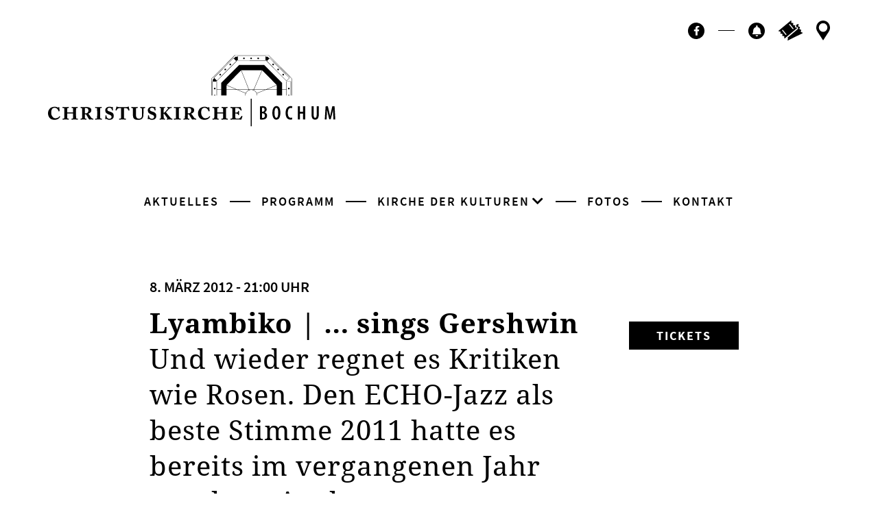

--- FILE ---
content_type: text/html; charset=UTF-8
request_url: https://christuskirche-bochum.de/event/lyambiko-sings-gershwin/
body_size: 11616
content:

<!DOCTYPE html>
<html lang="de-DE" >

<head>
    <meta charset="utf-8">
    <meta name="viewport" content="width=device-width, initial-scale=1, shrink-to-fit=no">
    <link rel="apple-touch-icon-precomposed" href="apple-touch-icon.png">

    <meta http-equiv="x-ua-compatible" content="ie=edge">
    <title>
        Lyambiko | &#8230; sings Gershwin - Christuskirche Bochum | Kirche der Kulturen    </title>
    <link rel='stylesheet' id='tribe-events-views-v2-bootstrap-datepicker-styles-css' href='https://christuskirche-bochum.de/wp-content/plugins/the-events-calendar/vendor/bootstrap-datepicker/css/bootstrap-datepicker.standalone.min.css?ver=6.9.0' type='text/css' media='all' />
<link rel='stylesheet' id='tec-variables-skeleton-css' href='https://christuskirche-bochum.de/wp-content/plugins/the-events-calendar/common/src/resources/css/variables-skeleton.min.css?ver=6.4.1' type='text/css' media='all' />
<link rel='stylesheet' id='tribe-common-skeleton-style-css' href='https://christuskirche-bochum.de/wp-content/plugins/the-events-calendar/common/src/resources/css/common-skeleton.min.css?ver=6.4.1' type='text/css' media='all' />
<link rel='stylesheet' id='tribe-tooltipster-css-css' href='https://christuskirche-bochum.de/wp-content/plugins/the-events-calendar/common/vendor/tooltipster/tooltipster.bundle.min.css?ver=6.4.1' type='text/css' media='all' />
<link rel='stylesheet' id='tribe-events-views-v2-skeleton-css' href='https://christuskirche-bochum.de/wp-content/plugins/the-events-calendar/src/resources/css/views-skeleton.min.css?ver=6.9.0' type='text/css' media='all' />
<link rel='stylesheet' id='tec-variables-full-css' href='https://christuskirche-bochum.de/wp-content/plugins/the-events-calendar/common/src/resources/css/variables-full.min.css?ver=6.4.1' type='text/css' media='all' />
<link rel='stylesheet' id='tribe-common-full-style-css' href='https://christuskirche-bochum.de/wp-content/plugins/the-events-calendar/common/src/resources/css/common-full.min.css?ver=6.4.1' type='text/css' media='all' />
<link rel='stylesheet' id='tribe-events-views-v2-full-css' href='https://christuskirche-bochum.de/wp-content/plugins/the-events-calendar/src/resources/css/views-full.min.css?ver=6.9.0' type='text/css' media='all' />
<link rel='stylesheet' id='tribe-events-views-v2-print-css' href='https://christuskirche-bochum.de/wp-content/plugins/the-events-calendar/src/resources/css/views-print.min.css?ver=6.9.0' type='text/css' media='print' />
<link rel='stylesheet' id='tribe-events-pro-views-v2-print-css' href='https://christuskirche-bochum.de/wp-content/plugins/events-calendar-pro/src/resources/css/views-print.min.css?ver=7.3.1' type='text/css' media='print' />
<meta name='robots' content='max-image-preview:large' />
	<style>img:is([sizes="auto" i], [sizes^="auto," i]) { contain-intrinsic-size: 3000px 1500px }</style>
	<link rel='dns-prefetch' href='//connect.facebook.net' />
<link rel="alternate" type="application/rss+xml" title="Christuskirche Bochum | Kirche der Kulturen &raquo; Kommentar-Feed zu Lyambiko | &#8230; sings Gershwin" href="https://christuskirche-bochum.de/event/lyambiko-sings-gershwin/feed/" />
<script type="text/javascript">
/* <![CDATA[ */
window._wpemojiSettings = {"baseUrl":"https:\/\/s.w.org\/images\/core\/emoji\/15.0.3\/72x72\/","ext":".png","svgUrl":"https:\/\/s.w.org\/images\/core\/emoji\/15.0.3\/svg\/","svgExt":".svg","source":{"concatemoji":"https:\/\/christuskirche-bochum.de\/wp-includes\/js\/wp-emoji-release.min.js?ver=6.7.4"}};
/*! This file is auto-generated */
!function(i,n){var o,s,e;function c(e){try{var t={supportTests:e,timestamp:(new Date).valueOf()};sessionStorage.setItem(o,JSON.stringify(t))}catch(e){}}function p(e,t,n){e.clearRect(0,0,e.canvas.width,e.canvas.height),e.fillText(t,0,0);var t=new Uint32Array(e.getImageData(0,0,e.canvas.width,e.canvas.height).data),r=(e.clearRect(0,0,e.canvas.width,e.canvas.height),e.fillText(n,0,0),new Uint32Array(e.getImageData(0,0,e.canvas.width,e.canvas.height).data));return t.every(function(e,t){return e===r[t]})}function u(e,t,n){switch(t){case"flag":return n(e,"\ud83c\udff3\ufe0f\u200d\u26a7\ufe0f","\ud83c\udff3\ufe0f\u200b\u26a7\ufe0f")?!1:!n(e,"\ud83c\uddfa\ud83c\uddf3","\ud83c\uddfa\u200b\ud83c\uddf3")&&!n(e,"\ud83c\udff4\udb40\udc67\udb40\udc62\udb40\udc65\udb40\udc6e\udb40\udc67\udb40\udc7f","\ud83c\udff4\u200b\udb40\udc67\u200b\udb40\udc62\u200b\udb40\udc65\u200b\udb40\udc6e\u200b\udb40\udc67\u200b\udb40\udc7f");case"emoji":return!n(e,"\ud83d\udc26\u200d\u2b1b","\ud83d\udc26\u200b\u2b1b")}return!1}function f(e,t,n){var r="undefined"!=typeof WorkerGlobalScope&&self instanceof WorkerGlobalScope?new OffscreenCanvas(300,150):i.createElement("canvas"),a=r.getContext("2d",{willReadFrequently:!0}),o=(a.textBaseline="top",a.font="600 32px Arial",{});return e.forEach(function(e){o[e]=t(a,e,n)}),o}function t(e){var t=i.createElement("script");t.src=e,t.defer=!0,i.head.appendChild(t)}"undefined"!=typeof Promise&&(o="wpEmojiSettingsSupports",s=["flag","emoji"],n.supports={everything:!0,everythingExceptFlag:!0},e=new Promise(function(e){i.addEventListener("DOMContentLoaded",e,{once:!0})}),new Promise(function(t){var n=function(){try{var e=JSON.parse(sessionStorage.getItem(o));if("object"==typeof e&&"number"==typeof e.timestamp&&(new Date).valueOf()<e.timestamp+604800&&"object"==typeof e.supportTests)return e.supportTests}catch(e){}return null}();if(!n){if("undefined"!=typeof Worker&&"undefined"!=typeof OffscreenCanvas&&"undefined"!=typeof URL&&URL.createObjectURL&&"undefined"!=typeof Blob)try{var e="postMessage("+f.toString()+"("+[JSON.stringify(s),u.toString(),p.toString()].join(",")+"));",r=new Blob([e],{type:"text/javascript"}),a=new Worker(URL.createObjectURL(r),{name:"wpTestEmojiSupports"});return void(a.onmessage=function(e){c(n=e.data),a.terminate(),t(n)})}catch(e){}c(n=f(s,u,p))}t(n)}).then(function(e){for(var t in e)n.supports[t]=e[t],n.supports.everything=n.supports.everything&&n.supports[t],"flag"!==t&&(n.supports.everythingExceptFlag=n.supports.everythingExceptFlag&&n.supports[t]);n.supports.everythingExceptFlag=n.supports.everythingExceptFlag&&!n.supports.flag,n.DOMReady=!1,n.readyCallback=function(){n.DOMReady=!0}}).then(function(){return e}).then(function(){var e;n.supports.everything||(n.readyCallback(),(e=n.source||{}).concatemoji?t(e.concatemoji):e.wpemoji&&e.twemoji&&(t(e.twemoji),t(e.wpemoji)))}))}((window,document),window._wpemojiSettings);
/* ]]> */
</script>
<link rel='stylesheet' id='tribe-events-full-pro-calendar-style-css' href='https://christuskirche-bochum.de/wp-content/plugins/events-calendar-pro/src/resources/css/tribe-events-pro-full.min.css?ver=7.3.1' type='text/css' media='all' />
<link rel='stylesheet' id='tribe-events-virtual-skeleton-css' href='https://christuskirche-bochum.de/wp-content/plugins/events-calendar-pro/src/resources/css/events-virtual-skeleton.min.css?ver=1.15.8' type='text/css' media='all' />
<link rel='stylesheet' id='tribe-events-virtual-full-css' href='https://christuskirche-bochum.de/wp-content/plugins/events-calendar-pro/src/resources/css/events-virtual-full.min.css?ver=1.15.8' type='text/css' media='all' />
<link rel='stylesheet' id='tribe-events-virtual-single-skeleton-css' href='https://christuskirche-bochum.de/wp-content/plugins/events-calendar-pro/src/resources/css/events-virtual-single-skeleton.min.css?ver=1.15.8' type='text/css' media='all' />
<link rel='stylesheet' id='tribe-events-virtual-single-full-css' href='https://christuskirche-bochum.de/wp-content/plugins/events-calendar-pro/src/resources/css/events-virtual-single-full.min.css?ver=1.15.8' type='text/css' media='all' />
<link rel='stylesheet' id='tec-events-pro-single-css' href='https://christuskirche-bochum.de/wp-content/plugins/events-calendar-pro/src/resources/css/events-single.min.css?ver=7.3.1' type='text/css' media='all' />
<link rel='stylesheet' id='tribe-events-calendar-pro-style-css' href='https://christuskirche-bochum.de/wp-content/plugins/events-calendar-pro/src/resources/css/tribe-events-pro-full.min.css?ver=7.3.1' type='text/css' media='all' />
<link rel='stylesheet' id='tribe-events-pro-mini-calendar-block-styles-css' href='https://christuskirche-bochum.de/wp-content/plugins/events-calendar-pro/src/resources/css/tribe-events-pro-mini-calendar-block.min.css?ver=7.3.1' type='text/css' media='all' />
<link rel='stylesheet' id='tribe-events-v2-single-skeleton-css' href='https://christuskirche-bochum.de/wp-content/plugins/the-events-calendar/src/resources/css/tribe-events-single-skeleton.min.css?ver=6.9.0' type='text/css' media='all' />
<link rel='stylesheet' id='tribe-events-v2-single-skeleton-full-css' href='https://christuskirche-bochum.de/wp-content/plugins/the-events-calendar/src/resources/css/tribe-events-single-full.min.css?ver=6.9.0' type='text/css' media='all' />
<link rel='stylesheet' id='tribe-events-virtual-single-v2-skeleton-css' href='https://christuskirche-bochum.de/wp-content/plugins/events-calendar-pro/src/resources/css/events-virtual-single-v2-skeleton.min.css?ver=1.15.8' type='text/css' media='all' />
<link rel='stylesheet' id='tribe-events-virtual-single-v2-full-css' href='https://christuskirche-bochum.de/wp-content/plugins/events-calendar-pro/src/resources/css/events-virtual-single-v2-full.min.css?ver=1.15.8' type='text/css' media='all' />
<style id='wp-emoji-styles-inline-css' type='text/css'>

	img.wp-smiley, img.emoji {
		display: inline !important;
		border: none !important;
		box-shadow: none !important;
		height: 1em !important;
		width: 1em !important;
		margin: 0 0.07em !important;
		vertical-align: -0.1em !important;
		background: none !important;
		padding: 0 !important;
	}
</style>
<link rel='stylesheet' id='wp-block-library-css' href='https://christuskirche-bochum.de/wp-includes/css/dist/block-library/style.min.css?ver=6.7.4' type='text/css' media='all' />
<style id='classic-theme-styles-inline-css' type='text/css'>
/*! This file is auto-generated */
.wp-block-button__link{color:#fff;background-color:#32373c;border-radius:9999px;box-shadow:none;text-decoration:none;padding:calc(.667em + 2px) calc(1.333em + 2px);font-size:1.125em}.wp-block-file__button{background:#32373c;color:#fff;text-decoration:none}
</style>
<style id='global-styles-inline-css' type='text/css'>
:root{--wp--preset--aspect-ratio--square: 1;--wp--preset--aspect-ratio--4-3: 4/3;--wp--preset--aspect-ratio--3-4: 3/4;--wp--preset--aspect-ratio--3-2: 3/2;--wp--preset--aspect-ratio--2-3: 2/3;--wp--preset--aspect-ratio--16-9: 16/9;--wp--preset--aspect-ratio--9-16: 9/16;--wp--preset--gradient--vivid-cyan-blue-to-vivid-purple: linear-gradient(135deg,rgba(6,147,227,1) 0%,rgb(155,81,224) 100%);--wp--preset--gradient--light-green-cyan-to-vivid-green-cyan: linear-gradient(135deg,rgb(122,220,180) 0%,rgb(0,208,130) 100%);--wp--preset--gradient--luminous-vivid-amber-to-luminous-vivid-orange: linear-gradient(135deg,rgba(252,185,0,1) 0%,rgba(255,105,0,1) 100%);--wp--preset--gradient--luminous-vivid-orange-to-vivid-red: linear-gradient(135deg,rgba(255,105,0,1) 0%,rgb(207,46,46) 100%);--wp--preset--gradient--very-light-gray-to-cyan-bluish-gray: linear-gradient(135deg,rgb(238,238,238) 0%,rgb(169,184,195) 100%);--wp--preset--gradient--cool-to-warm-spectrum: linear-gradient(135deg,rgb(74,234,220) 0%,rgb(151,120,209) 20%,rgb(207,42,186) 40%,rgb(238,44,130) 60%,rgb(251,105,98) 80%,rgb(254,248,76) 100%);--wp--preset--gradient--blush-light-purple: linear-gradient(135deg,rgb(255,206,236) 0%,rgb(152,150,240) 100%);--wp--preset--gradient--blush-bordeaux: linear-gradient(135deg,rgb(254,205,165) 0%,rgb(254,45,45) 50%,rgb(107,0,62) 100%);--wp--preset--gradient--luminous-dusk: linear-gradient(135deg,rgb(255,203,112) 0%,rgb(199,81,192) 50%,rgb(65,88,208) 100%);--wp--preset--gradient--pale-ocean: linear-gradient(135deg,rgb(255,245,203) 0%,rgb(182,227,212) 50%,rgb(51,167,181) 100%);--wp--preset--gradient--electric-grass: linear-gradient(135deg,rgb(202,248,128) 0%,rgb(113,206,126) 100%);--wp--preset--gradient--midnight: linear-gradient(135deg,rgb(2,3,129) 0%,rgb(40,116,252) 100%);--wp--preset--font-size--small: 13px;--wp--preset--font-size--medium: 20px;--wp--preset--font-size--large: 36px;--wp--preset--font-size--x-large: 42px;--wp--preset--spacing--20: 0.44rem;--wp--preset--spacing--30: 0.67rem;--wp--preset--spacing--40: 1rem;--wp--preset--spacing--50: 1.5rem;--wp--preset--spacing--60: 2.25rem;--wp--preset--spacing--70: 3.38rem;--wp--preset--spacing--80: 5.06rem;--wp--preset--shadow--natural: 6px 6px 9px rgba(0, 0, 0, 0.2);--wp--preset--shadow--deep: 12px 12px 50px rgba(0, 0, 0, 0.4);--wp--preset--shadow--sharp: 6px 6px 0px rgba(0, 0, 0, 0.2);--wp--preset--shadow--outlined: 6px 6px 0px -3px rgba(255, 255, 255, 1), 6px 6px rgba(0, 0, 0, 1);--wp--preset--shadow--crisp: 6px 6px 0px rgba(0, 0, 0, 1);}:where(.is-layout-flex){gap: 0.5em;}:where(.is-layout-grid){gap: 0.5em;}body .is-layout-flex{display: flex;}.is-layout-flex{flex-wrap: wrap;align-items: center;}.is-layout-flex > :is(*, div){margin: 0;}body .is-layout-grid{display: grid;}.is-layout-grid > :is(*, div){margin: 0;}:where(.wp-block-columns.is-layout-flex){gap: 2em;}:where(.wp-block-columns.is-layout-grid){gap: 2em;}:where(.wp-block-post-template.is-layout-flex){gap: 1.25em;}:where(.wp-block-post-template.is-layout-grid){gap: 1.25em;}.has-vivid-cyan-blue-to-vivid-purple-gradient-background{background: var(--wp--preset--gradient--vivid-cyan-blue-to-vivid-purple) !important;}.has-light-green-cyan-to-vivid-green-cyan-gradient-background{background: var(--wp--preset--gradient--light-green-cyan-to-vivid-green-cyan) !important;}.has-luminous-vivid-amber-to-luminous-vivid-orange-gradient-background{background: var(--wp--preset--gradient--luminous-vivid-amber-to-luminous-vivid-orange) !important;}.has-luminous-vivid-orange-to-vivid-red-gradient-background{background: var(--wp--preset--gradient--luminous-vivid-orange-to-vivid-red) !important;}.has-very-light-gray-to-cyan-bluish-gray-gradient-background{background: var(--wp--preset--gradient--very-light-gray-to-cyan-bluish-gray) !important;}.has-cool-to-warm-spectrum-gradient-background{background: var(--wp--preset--gradient--cool-to-warm-spectrum) !important;}.has-blush-light-purple-gradient-background{background: var(--wp--preset--gradient--blush-light-purple) !important;}.has-blush-bordeaux-gradient-background{background: var(--wp--preset--gradient--blush-bordeaux) !important;}.has-luminous-dusk-gradient-background{background: var(--wp--preset--gradient--luminous-dusk) !important;}.has-pale-ocean-gradient-background{background: var(--wp--preset--gradient--pale-ocean) !important;}.has-electric-grass-gradient-background{background: var(--wp--preset--gradient--electric-grass) !important;}.has-midnight-gradient-background{background: var(--wp--preset--gradient--midnight) !important;}.has-small-font-size{font-size: var(--wp--preset--font-size--small) !important;}.has-medium-font-size{font-size: var(--wp--preset--font-size--medium) !important;}.has-large-font-size{font-size: var(--wp--preset--font-size--large) !important;}.has-x-large-font-size{font-size: var(--wp--preset--font-size--x-large) !important;}
:where(.wp-block-post-template.is-layout-flex){gap: 1.25em;}:where(.wp-block-post-template.is-layout-grid){gap: 1.25em;}
:where(.wp-block-columns.is-layout-flex){gap: 2em;}:where(.wp-block-columns.is-layout-grid){gap: 2em;}
:root :where(.wp-block-pullquote){font-size: 1.5em;line-height: 1.6;}
</style>
<link rel='stylesheet' id='simplelightbox-0-css' href='https://christuskirche-bochum.de/wp-content/plugins/nextgen-gallery/static/Lightbox/simplelightbox/simple-lightbox.css?ver=3.59.8' type='text/css' media='all' />
<link rel='stylesheet' id='Style-css' href='https://christuskirche-bochum.de/wp-content/themes/ckrelaunch20/Resources/css/style.css?ver=6.7.4' type='text/css' media='all' />
<script type="text/javascript" src="https://christuskirche-bochum.de/wp-includes/js/jquery/jquery.min.js?ver=3.7.1" id="jquery-core-js"></script>
<script type="text/javascript" src="https://christuskirche-bochum.de/wp-includes/js/jquery/jquery-migrate.min.js?ver=3.4.1" id="jquery-migrate-js"></script>
<script type="text/javascript" src="https://christuskirche-bochum.de/wp-content/plugins/the-events-calendar/common/src/resources/js/tribe-common.min.js?ver=6.4.1" id="tribe-common-js"></script>
<script type="text/javascript" src="https://christuskirche-bochum.de/wp-content/plugins/the-events-calendar/src/resources/js/views/breakpoints.min.js?ver=6.9.0" id="tribe-events-views-v2-breakpoints-js"></script>
<script type="text/javascript" id="photocrati_ajax-js-extra">
/* <![CDATA[ */
var photocrati_ajax = {"url":"https:\/\/christuskirche-bochum.de\/index.php?photocrati_ajax=1","rest_url":"https:\/\/christuskirche-bochum.de\/wp-json\/","wp_home_url":"https:\/\/christuskirche-bochum.de","wp_site_url":"https:\/\/christuskirche-bochum.de","wp_root_url":"https:\/\/christuskirche-bochum.de","wp_plugins_url":"https:\/\/christuskirche-bochum.de\/wp-content\/plugins","wp_content_url":"https:\/\/christuskirche-bochum.de\/wp-content","wp_includes_url":"https:\/\/christuskirche-bochum.de\/wp-includes\/","ngg_param_slug":"nggallery","rest_nonce":"78ff3d1648"};
/* ]]> */
</script>
<script type="text/javascript" src="https://christuskirche-bochum.de/wp-content/plugins/nextgen-gallery/static/Legacy/ajax.min.js?ver=3.59.8" id="photocrati_ajax-js"></script>

<!-- OG: 3.3.3 -->
<meta property="og:image" content="https://christuskirche-bochum.de/wp-content/uploads/2020/12/cropped-android-chrome-512x512-1.png"><meta property="og:description" content="Und wieder regnet es Kritiken wie Rosen. Den ECHO-Jazz als beste Stimme 2011 hatte es bereits im vergangenen Jahr gegeben. Auch zuvor war es so, dass die Kritiken, die Lyambiko sammelt, Dokumente der Wehrlosigkeit sind: &quot;Quälend schön. Rausch der Sinne. Absoluter Genuss. Emotionaler Tiefgang. Perfekte Intonation. Samtweich kraftvolle Stimme. Erotisch. Grazil. Grandios … &quot; Hier..."><meta property="og:type" content="article"><meta property="og:locale" content="de"><meta property="og:site_name" content="Christuskirche Bochum | Kirche der Kulturen"><meta property="og:title" content="Lyambiko | &#8230; sings Gershwin"><meta property="og:url" content="https://christuskirche-bochum.de/event/lyambiko-sings-gershwin/"><meta property="og:updated_time" content="2013-07-02T10:41:07+02:00">
<meta property="article:published_time" content="2013-07-02T08:41:07+00:00"><meta property="article:modified_time" content="2013-07-02T08:41:07+00:00"><meta property="article:author:username" content="katjar">
<meta property="twitter:partner" content="ogwp"><meta property="twitter:card" content="summary"><meta property="twitter:title" content="Lyambiko | &#8230; sings Gershwin"><meta property="twitter:description" content="Und wieder regnet es Kritiken wie Rosen. Den ECHO-Jazz als beste Stimme 2011 hatte es bereits im vergangenen Jahr gegeben. Auch zuvor war es so, dass die Kritiken, die Lyambiko sammelt, Dokumente..."><meta property="twitter:url" content="https://christuskirche-bochum.de/event/lyambiko-sings-gershwin/">
<meta itemprop="image" content="https://christuskirche-bochum.de/wp-content/uploads/2020/12/cropped-android-chrome-512x512-1.png"><meta itemprop="name" content="Lyambiko | &#8230; sings Gershwin"><meta itemprop="description" content="Und wieder regnet es Kritiken wie Rosen. Den ECHO-Jazz als beste Stimme 2011 hatte es bereits im vergangenen Jahr gegeben. Auch zuvor war es so, dass die Kritiken, die Lyambiko sammelt, Dokumente der Wehrlosigkeit sind: &quot;Quälend schön. Rausch der Sinne. Absoluter Genuss. Emotionaler Tiefgang. Perfekte Intonation. Samtweich kraftvolle Stimme. Erotisch. Grazil. Grandios … &quot; Hier..."><meta itemprop="datePublished" content="2013-07-02"><meta itemprop="dateModified" content="2013-07-02T08:41:07+00:00"><meta itemprop="author" content="katjar">
<meta property="profile:username" content="katjar">
<!-- /OG -->

<link rel="https://api.w.org/" href="https://christuskirche-bochum.de/wp-json/" /><link rel="alternate" title="JSON" type="application/json" href="https://christuskirche-bochum.de/wp-json/wp/v2/tribe_events/10533" /><link rel="EditURI" type="application/rsd+xml" title="RSD" href="https://christuskirche-bochum.de/xmlrpc.php?rsd" />
<meta name="generator" content="WordPress 6.7.4" />
<link rel="canonical" href="https://christuskirche-bochum.de/event/lyambiko-sings-gershwin/" />
<link rel='shortlink' href='https://christuskirche-bochum.de/?p=10533' />
<link rel="alternate" title="oEmbed (JSON)" type="application/json+oembed" href="https://christuskirche-bochum.de/wp-json/oembed/1.0/embed?url=https%3A%2F%2Fchristuskirche-bochum.de%2Fevent%2Flyambiko-sings-gershwin%2F" />
<link rel="alternate" title="oEmbed (XML)" type="text/xml+oembed" href="https://christuskirche-bochum.de/wp-json/oembed/1.0/embed?url=https%3A%2F%2Fchristuskirche-bochum.de%2Fevent%2Flyambiko-sings-gershwin%2F&#038;format=xml" />
<meta name="tec-api-version" content="v1"><meta name="tec-api-origin" content="https://christuskirche-bochum.de"><link rel="alternate" href="https://christuskirche-bochum.de/wp-json/tribe/events/v1/events/10533" /><!-- Analytics by WP Statistics v14.12.1 - https://wp-statistics.com -->
<script type="application/ld+json">
[{"@context":"http://schema.org","@type":"Event","name":"Lyambiko | &#8230; sings Gershwin","description":"&lt;p&gt;Und wieder regnet es Kritiken wie Rosen. Den ECHO-Jazz als beste Stimme 2011 hatte es bereits im vergangenen Jahr gegeben. Auch zuvor war es so, dass die Kritiken, die Lyambiko [&hellip;]&lt;/p&gt;\\n","url":"https://christuskirche-bochum.de/event/lyambiko-sings-gershwin/","eventAttendanceMode":"https://schema.org/OfflineEventAttendanceMode","eventStatus":"https://schema.org/EventScheduled","startDate":"2012-03-08T21:00:00+01:00","endDate":"2012-03-08T21:00:00+01:00","performer":"Organization"}]
</script><style type="text/css">.blue-message {
background: none repeat scroll 0 0 #3399ff;
    color: #ffffff;
    text-shadow: none;
    font-size: 14px;
    line-height: 24px;
    padding: 10px;
} 
.green-message {
background: none repeat scroll 0 0 #8cc14c;
    color: #ffffff;
    text-shadow: none;
    font-size: 14px;
    line-height: 24px;
    padding: 10px;
} 
.orange-message {
background: none repeat scroll 0 0 #faa732;
    color: #ffffff;
    text-shadow: none;
    font-size: 14px;
    line-height: 24px;
    padding: 10px;
} 
.red-message {
background: none repeat scroll 0 0 #da4d31;
    color: #ffffff;
    text-shadow: none;
    font-size: 14px;
    line-height: 24px;
    padding: 10px;
} 
.grey-message {
background: none repeat scroll 0 0 #53555c;
    color: #ffffff;
    text-shadow: none;
    font-size: 14px;
    line-height: 24px;
    padding: 10px;
} 
.left-block {
background: none repeat scroll 0 0px, radial-gradient(ellipse at center center, #ffffff 0%, #f2f2f2 100%) repeat scroll 0 0 rgba(0, 0, 0, 0);
    color: #8b8e97;
    padding: 10px;
    margin: 10px;
    float: left;
} 
.right-block {
background: none repeat scroll 0 0px, radial-gradient(ellipse at center center, #ffffff 0%, #f2f2f2 100%) repeat scroll 0 0 rgba(0, 0, 0, 0);
    color: #8b8e97;
    padding: 10px;
    margin: 10px;
    float: right;
} 
.blockquotes {
background: none;
    border-left: 5px solid #f1f1f1;
    color: #8B8E97;
    font-size: 14px;
    font-style: italic;
    line-height: 22px;
    padding-left: 15px;
    padding: 10px;
    width: 60%;
    float: left;
} 
</style><link rel="icon" href="https://christuskirche-bochum.de/wp-content/uploads/2020/12/cropped-android-chrome-512x512-1-32x32.png" sizes="32x32" />
<link rel="icon" href="https://christuskirche-bochum.de/wp-content/uploads/2020/12/cropped-android-chrome-512x512-1-192x192.png" sizes="192x192" />
<link rel="apple-touch-icon" href="https://christuskirche-bochum.de/wp-content/uploads/2020/12/cropped-android-chrome-512x512-1-180x180.png" />
<meta name="msapplication-TileImage" content="https://christuskirche-bochum.de/wp-content/uploads/2020/12/cropped-android-chrome-512x512-1-270x270.png" />
</head>
<body class="no-banner" >
    <a id="toTop"></a>
    <header>
      <div class="container-fluid">
        <a class="header-logo" href="https://christuskirche-bochum.de">
          <img src="https://christuskirche-bochum.de/wp-content/themes/ckrelaunch20/Resources/images/logo_christuskirche.svg" alt="Logo der Christuskirche Bochum" loading="lazy">
        </a>
      </div>
    </header>

<nav class="navbar"> 
    <a class="navbar-brand" href="https://christuskirche-bochum.de">
        <img src="https://christuskirche-bochum.de/wp-content/themes/ckrelaunch20/Resources/images/bildmarke_christuskirche.svg" alt="Logo der Christuskirche Bochum" loading="lazy">
    </a>
    <button id="navbar-toggler" class="navbar-toggler">
        <span class="navbar-toggler-burger"></span>
    </button>
</nav>
<nav id="nav-overlay" class="nav-overlay">
    <div class="nav-overlay-content">
        <ul id="menu-mainmenu" class="nav-overlay-navlist"><li id="menu-item-38" class="menu-item menu-item-type-post_type menu-item-object-page menu-item-home menu-item-38 nav-item"><a href="https://christuskirche-bochum.de/" class="nav-link">Aktuelles</a></li>
<li id="menu-item-41" class="menu-item menu-item-type-custom menu-item-object-custom current-menu-item current_page_item menu-item-41 nav-item"><a href="https://christuskirche-bochum.de/events/" class="nav-link">Programm</a></li>
<li id="menu-item-42" class="menu-item menu-item-type-post_type menu-item-object-page menu-item-has-children menu-item-42 nav-item dropdown"><a href="#" class="nav-link dropdown-toggle" data-toggle="dropdown" id="navbar-dropdown-menu-link-42" aria-haspopup="true" aria-expanded="false">Kirche der Kulturen</a>
<div  class="sub-menu dropdown-menu" aria-labelledby="navbar-dropdown-menu-link-42"><div class='nav-second-layer-container'> <div class='nav-second-layer-row'>
<a href="https://christuskirche-bochum.de/kirche-der-kulturen/die-idee/" class="nav-second-layer-item  menu-item menu-item-type-post_type menu-item-object-page menu-item-50" id="menu-item-50"><span class="nav-second-layer-item-headline">Die Idee</span><span class="nav-second-layer-item-subline">Kirche als öffentlicher Raum</span></a><a href="https://christuskirche-bochum.de/kirche-der-kulturen/history/" class="nav-second-layer-item  menu-item menu-item-type-post_type menu-item-object-page menu-item-49" id="menu-item-49"><span class="nav-second-layer-item-headline">Die Geschichte</span><span class="nav-second-layer-item-subline">Wie wir wurden, was wir sind</span></a><a href="https://christuskirche-bochum.de/kirche-der-kulturen/die-kirche/" class="nav-second-layer-item  menu-item menu-item-type-post_type menu-item-object-page menu-item-48" id="menu-item-48"><span class="nav-second-layer-item-headline">Die Kirche</span><span class="nav-second-layer-item-subline">Eine Ikone der Moderne: Christuskirche Bochum</span></a><a href="#" class="nav-second-layer-item nav-second-layer-menu-headline disabled menu-item menu-item-type-post_type menu-item-object-page menu-item-47 disabled" id="menu-item-47"><span class="nav-second-layer-item-headline">Kunst &#038; Politik</span></a><a href="https://christuskirche-bochum.de/kirche-der-kulturen/hans-ehrenberg-preis/" class="nav-second-layer-item  menu-item menu-item-type-post_type menu-item-object-page menu-item-46" id="menu-item-46"><span class="nav-second-layer-item-headline">Hans-Ehrenberg-Preis</span><span class="nav-second-layer-item-subline">Protestantische Positionen</span></a><a href="https://christuskirche-bochum.de/kirche-der-kulturen/platz-des-europaeischen-versprechens/" class="nav-second-layer-item  menu-item menu-item-type-post_type menu-item-object-page menu-item-61780" id="menu-item-61780"><span class="nav-second-layer-item-headline">Platz des europäischen Versprechens</span></a><a href="https://christuskirche-bochum.de/kirche-der-kulturen/tag-der-befreiung/" class="nav-second-layer-item  menu-item menu-item-type-post_type menu-item-object-page menu-item-44" id="menu-item-44"><span class="nav-second-layer-item-headline">Tag der Befreiung</span><span class="nav-second-layer-item-subline">Auschwitz erinnern</span></a><a href="https://christuskirche-bochum.de/kirche-der-kulturen/urban-urtyp/" class="nav-second-layer-item  menu-item menu-item-type-post_type menu-item-object-page menu-item-51" id="menu-item-51"><span class="nav-second-layer-item-headline">urban urtyp</span><span class="nav-second-layer-item-subline">Die Indie-Reihe an der Ruhr</span></a><a href="https://christuskirche-bochum.de/kirche-der-kulturen/die-deutschen/" class="nav-second-layer-item  menu-item menu-item-type-post_type menu-item-object-page menu-item-43" id="menu-item-43"><span class="nav-second-layer-item-headline">“… die Deutschen”</span><span class="nav-second-layer-item-subline">Fotokunst von Ayla Wessel</span></a></div></div></div>
</li>
<li id="menu-item-54" class="menu-item menu-item-type-post_type menu-item-object-page menu-item-54 nav-item"><a href="https://christuskirche-bochum.de/fotos/" class="nav-link">Fotos</a></li>
<li id="menu-item-55" class="menu-item menu-item-type-post_type menu-item-object-page menu-item-55 nav-item"><a href="https://christuskirche-bochum.de/kontakt-anfahrt/" class="nav-link">Kontakt</a></li>
</ul>        
        <ul class="nav-overlay-iconlist">
                                      <li><a class="facebook" href="https://www.facebook.com/christuskirchebochum/" target="”_blank”"><span class="sr-only sr-only-focusable">Facebook</span><i class="fab fa-facebook-f"></i></a></li>
                                <span class="nav-overlay-iconlist-devider"></span>
            <li><a class="newsletter" href="#newsletter-section">
                <span class="sr-only sr-only-focusable">Newsletter</span>
            </a></li>
            <li><a class="tickets" href="https://christuskirche-bochum.reservix.de/events">
                <span class="sr-only sr-only-focusable">Ticktes kaufen</span>
            </a></li>
            <li><a class="contact" href="https://christuskirche-bochum.de/kontakt-anfahrt">
                <span class="sr-only sr-only-focusable">Kontakt</span>
            </a></li>
        </ul>       
    </div>
</nav>
<section id="tribe-events-pg-template" class="tribe-events-pg-template"><div class="tribe-events-before-html"></div><span class="tribe-events-ajax-loading"><img class="tribe-events-spinner-medium" src="https://christuskirche-bochum.de/wp-content/plugins/the-events-calendar/src/resources/images/tribe-loading.gif" alt="Lade Veranstaltungen" /></span>
<div id="tribe-events-content" class="tribe-events-single">
		<header class="event-header">
        <div class="container">
          <div class="row justify-content-center">
            <div class="col-md-8 col-lg-9 col-xl-8">
              <time datetime="2020-11-07" class="event-date">
			  
			  8. März 2012 -  21:00 Uhr			</time>
            </div>
            <div class="col-md-4 col-lg-3 col-xl-2">
              <small class="event-tag"></small>
            </div>
          </div>
          <div class="row justify-content-center">
            <div class="col-md-8 col-lg-9 col-xl-8">
			<h1 class="event-title">Lyambiko | &#8230; sings Gershwin</h1>              <p class="event-subline"> Und wieder regnet es Kritiken wie Rosen. Den ECHO-Jazz als beste Stimme 2011 hatte es bereits im vergangenen Jahr gegeben. Auch zuvor war es so, dass die Kritiken, die Lyambiko sammelt, Dokumente der Wehrlosigkeit sind: &#8222;Quälend schön. Rausch der Sinne. Absoluter Genuss. Emotionaler Tiefgang. Perfekte Intonation. Samtweich kraftvolle Stimme. Erotisch. Grazil. Grandios … &#8220; Hier der BOSTON GLOBE aus dem Land, in dem der Jazz zu Hause ist: &#8222;Lyambiko ist die meistversprechende Jazz-Sängerin nach langer, langer Zeit. Sie besitzt die&hellip;</p>
              <small class="event-info"> </small>
            </div>
            <div class="col-md-4 col-lg-3 col-xl-2">
              <div class="event-actions">
			  <a href="" rel="bookmark" class="btn btn-primary ">Tickets</a>
              </div>
            </div>
          </div>
        </div>
		</header>

		<section id="post-10533">
			<div class="container">
				<div class="row justify-content-center">
					<div class="col-lg-12 col-xl-10">
						<img class="img-fluid img-full-mobile" src="">						<small class="img-subline">						</small>
					</div>
					<div class="col-lg-10 col-xl-8">
						<p>Und wieder regnet es Kritiken wie Rosen. Den ECHO-Jazz als beste Stimme 2011 hatte es bereits im vergangenen Jahr gegeben. Auch zuvor war es so, dass die Kritiken, die Lyambiko sammelt, Dokumente der Wehrlosigkeit sind: &#8222;Quälend schön. Rausch der Sinne. Absoluter Genuss. Emotionaler Tiefgang. Perfekte Intonation. Samtweich kraftvolle Stimme. Erotisch. Grazil. Grandios  … &#8220; Hier der BOSTON GLOBE aus dem Land, in dem der Jazz zu Hause ist: </p>
<p>&#8222;Lyambiko ist die meistversprechende Jazz-Sängerin nach langer, langer Zeit. Sie besitzt die Dramatik einer Billie Holiday, die Erotik einer Julie London und die Schärfe einer Nina Simone.&#8220; </p>
<p>Könnte es eine Stimme geben, die besser geeignet wäre, den Internationalen Frauentag zu feiern? </p>
<p><a href="http://www.christuskirche-bochum.de/2012/02/one-woman-one-voice/">Mehr Infos</a></p>
<p><a href="http://www.christuskirche-bochum.de/2012/03/lyambiko-und-das-recht-der-stimme/">Lyambiko und Internationaler Frauentag</a><br />
<a href="http://www.christuskirche-bochum.de/2011/05/echo-jazz-geht-lyambiko-kommt/">ECHO-Jazz 2011</a></p>
					</div>
				</div>
			</div>
		</section>
		<footer class="event-footer">
        <div class="container">
          <div class="row justify-content-center">
            <div class="col-md-8 col-lg-7 col-xl-6">
			<time datetime="2020-11-07" class="event-date">			  
			  8. März 2012 -  21:00 Uhr			</time>
            </div>
            <div class="col-md-4 col-lg-3 col-xl-2">
              <small class="event-tag"></small>
            </div>
          </div>
          <div class="row justify-content-center">
            <div class="col-md-8 col-lg-7 col-xl-6">
              <h3 class="event-title">Lyambiko | &#8230; sings Gershwin</h3>              <p class="event-subline">Und wieder regnet es Kritiken wie Rosen. Den ECHO-Jazz als beste Stimme 2011 hatte es bereits im vergangenen Jahr gegeben. Auch zuvor war es so, dass die Kritiken, die Lyambiko sammelt, Dokumente der Wehrlosigkeit sind: &#8222;Quälend schön. Rausch der Sinne. Absoluter Genuss. Emotionaler Tiefgang. Perfekte Intonation. Samtweich kraftvolle Stimme. Erotisch. Grazil. Grandios … &#8220; Hier der BOSTON GLOBE aus dem Land, in dem der Jazz zu Hause ist: &#8222;Lyambiko ist die meistversprechende Jazz-Sängerin nach langer, langer Zeit. Sie besitzt die&hellip;</p>
              <small class="event-info"> </small>
              <p></p>
            </div>
            <div class="col-md-4 col-lg-3 col-xl-2">
              <div class="event-actions">
                <a href="" rel="bookmark" class="btn btn-primary ">Tickets</a>
              </div>
            </div>
          </div>
          <div class="row other-events">
            <div class="col-md-6">
              <div class="previous-event">
			  	<a href="https://christuskirche-bochum.de/event/das-vpt-prasentiert-die-drei-4/"><h3 class="event-title">Vollplaybacktheater| Die drei ? ? ?</h3></a>              </div>
            </div>
            <div class="col-md-6">
              <div class="next-event">
			  	<a href="https://christuskirche-bochum.de/event/ingo-naujoks-band-verlegt/"><h3 class="event-title">Ingo Naujoks &#038; Band | v-e-r-l-e-g-t</h3></a>              </div>
            </div>
          </div>
        </div>
      </footer>
			</div><!-- #tribe-events-content --><div class="tribe-events-after-html"></div>
<!--
This calendar is powered by The Events Calendar.
http://evnt.is/18wn
-->
</section><footer>
      <section id="newsletter-section" class="footer-newsletter">
        <div class="container">
            <img class="bell-icon" src="https://christuskirche-bochum.de/wp-content/themes/ckrelaunch20/Resources/images/bell-footer.svg">
            <h1>Newsletter abonnieren</h1>
            <p>Wenn Sie etwa alle 4 Wochen elektronisch informiert sein möchten – senden Sie uns bitte Ihre Kontaktdaten.</p>
            <!-- Begin Mailchimp Signup Form -->
            <div id="mc_embed_signup">
                <form action="https://christuskirche-bochum.us4.list-manage.com/subscribe/post?u=f8fdb02f979648de04b8f11b9&amp;id=f178d2fd8f&amp;f_id=002e3aeaf0" method="post" id="mc-embedded-subscribe-form" name="mc-embedded-subscribe-form" class="validate" target="_blank" novalidate>
                    <div id="mc_embed_signup_scroll">
                        <div class="row">
                            <div class="mc-field-group col-md-4">
                                <input type="text" placeholder="Vorname" value="" name="FNAME" class="form-control" id="mce-FNAME">
                            </div>
                            <div class="mc-field-group col-md-4">
                                <input type="text" placeholder="Nachname" value="" name="LNAME" class="form-control" id="mce-LNAME">
                            </div>
                            <div class="mc-field-group col-md-4">
                                <input type="email" placeholder="Email Adresse" value="" name="EMAIL" class="required email form-control" id="mce-EMAIL">
                            </div>
                        </div>
                        <div id="mce-responses" class="clear">
                            <div class="response" id="mce-error-response" style="display:none"></div>
                            <div class="response" id="mce-success-response" style="display:none"></div>
                        </div>    <!-- real people should not fill this in and expect good things - do not remove this or risk form bot signups-->
                        <div style="position: absolute; left: -5000px;" aria-hidden="true"><input type="text" name="b_f8fdb02f979648de04b8f11b9_f178d2fd8f" tabindex="-1" value=""></div>
                        <span class="floating-arrow"></span>
                        <div class="clear">
                            <input type="submit" value="Jetzt abonnieren" name="subscribe" id="mc-embedded-subscribe" class="button btn btn-primary">
                        </div>
                    </div>
                </form>
            </div>
            <script type='text/javascript' src='//s3.amazonaws.com/downloads.mailchimp.com/js/mc-validate.js'></script><script type='text/javascript'>(function($) {window.fnames = new Array(); window.ftypes = new Array();fnames[0]='EMAIL';ftypes[0]='email';fnames[1]='FNAME';ftypes[1]='text';fnames[2]='LNAME';ftypes[2]='text'; /*
                * Translated default messages for the $ validation plugin.
                * Locale: DE
                */
              $.extend($.validator.messages, {
                  required: "Dieses Feld ist ein Pflichtfeld.",
                  maxlength: $.validator.format("Geben Sie bitte maximal {0} Zeichen ein."),
                  minlength: $.validator.format("Geben Sie bitte mindestens {0} Zeichen ein."),
                  rangelength: $.validator.format("Geben Sie bitte mindestens {0} und maximal {1} Zeichen ein."),
                  email: "Geben Sie bitte eine gültige E-Mail Adresse ein.",
                  url: "Geben Sie bitte eine gültige URL ein.",
                  date: "Bitte geben Sie ein gültiges Datum ein.",
                  number: "Geben Sie bitte eine Nummer ein.",
                  digits: "Geben Sie bitte nur Ziffern ein.",
                  equalTo: "Bitte denselben Wert wiederholen.",
                  range: $.validator.format("Geben Sie bitten einen Wert zwischen {0} und {1}."),
                  max: $.validator.format("Geben Sie bitte einen Wert kleiner oder gleich {0} ein."),
                  min: $.validator.format("Geben Sie bitte einen Wert größer oder gleich {0} ein."),
                  creditcard: "Geben Sie bitte ein gültige Kreditkarten-Nummer ein."
              });}(jQuery));var $mcj = jQuery.noConflict(true);</script>
              <!--End mc_embed_signup-->
            </div>
      </section>
      <section class="footer-second-nav-layer">
        <div class="nav-second-layer-container">
          <h1>Kirche der Kulturen</h1>
          <div class="nav-second-layer-row">
          <a href="https://christuskirche-bochum.de/kirche-der-kulturen/die-idee/" class="nav-second-layer-item"><span class="nav-second-layer-item-headline">Die Idee</span><span class="nav-second-layer-item-subline">Kirche als öffentlicher Raum</span></a>
<a href="https://christuskirche-bochum.de/kirche-der-kulturen/history/" class="nav-second-layer-item"><span class="nav-second-layer-item-headline">Die Geschichte</span><span class="nav-second-layer-item-subline">Wie wir wurden, was wir sind</span></a>
<a href="https://christuskirche-bochum.de/kirche-der-kulturen/die-kirche/" class="nav-second-layer-item"><span class="nav-second-layer-item-headline">Die Kirche</span><span class="nav-second-layer-item-subline">Eine Ikone der Moderne: Christuskirche Bochum</span></a>
        
           
          </div>
        </div>
        <hr>
        <div class="nav-second-layer-container">
          <h1>Kunst & Politik</h1>
          <div class="nav-second-layer-row">
          <a href="https://christuskirche-bochum.de/kirche-der-kulturen/hans-ehrenberg-preis/" class="nav-second-layer-item"><span class="nav-second-layer-item-headline">Hans-Ehrenberg-Preis</span><span class="nav-second-layer-item-subline">Protestantische Positionen</span></a>
<a href="https://christuskirche-bochum.de/kirche-der-kulturen/platz-des-europaeischen-versprechens/" class="nav-second-layer-item"><span class="nav-second-layer-item-headline">Platz des europäischen Versprechens</span></a>
<a href="https://christuskirche-bochum.de/kirche-der-kulturen/tag-der-befreiung/" class="nav-second-layer-item"><span class="nav-second-layer-item-headline">Tag der Befreiung</span><span class="nav-second-layer-item-subline">Auschwitz erinnern</span></a>
<a href="https://christuskirche-bochum.de/kirche-der-kulturen/urban-urtyp/" class="nav-second-layer-item"><span class="nav-second-layer-item-headline">urban urtyp</span><span class="nav-second-layer-item-subline">Die Indie-Reihe an der Ruhr</span></a>
<a href="https://christuskirche-bochum.de/kirche-der-kulturen/die-deutschen/" class="nav-second-layer-item"><span class="nav-second-layer-item-headline">“… die Deutschen”</span><span class="nav-second-layer-item-subline">Fotokunst von Ayla Wessel</span></a>
      
          </div>
        </div>
      </section>
      <section class="footer-main">
        <div class="container">
          <img class="footer-logo" src="https://christuskirche-bochum.de/wp-content/themes/ckrelaunch20/Resources/images/logo_christuskirche_weiss.svg">
          <ul class="social-channels">
                                      <li><a class="facebook" href="https://www.facebook.com/christuskirchebochum/" target="”_blank”"><span class="sr-only sr-only-focusable">Facebook</span><i class="fab fa-facebook-f"></i></a></li>
                              </ul>
           <ul id="menu-footer-menu" class="footer-links-internal"><li id="menu-item-50893" class="menu-item menu-item-type-custom menu-item-object-custom menu-item-50893 nav-item"><a href="https://christuskirche-bochum.reservix.de/events" class="nav-link">Tickets</a></li>
<li id="menu-item-80553" class="menu-item menu-item-type-custom menu-item-object-custom menu-item-80553 nav-item"><a href="https://christuskirche-bochum.reservix.de/artikel" class="nav-link">Geschenkgutschein</a></li>
<li id="menu-item-50894" class="menu-item menu-item-type-post_type menu-item-object-page menu-item-50894 nav-item"><a href="https://christuskirche-bochum.de/kontakt-anfahrt/" class="nav-link">Kontakt</a></li>
<li id="menu-item-50895" class="menu-item menu-item-type-post_type menu-item-object-page menu-item-50895 nav-item"><a href="https://christuskirche-bochum.de/impressum/" class="nav-link">Impressum</a></li>
<li id="menu-item-50896" class="menu-item menu-item-type-post_type menu-item-object-page menu-item-50896 nav-item"><a href="https://christuskirche-bochum.de/datenschutz/" class="nav-link">Datenschutz</a></li>
</ul>          <ul class="footer-links-external">
                                    <li><a target="_blank" href="https://europeanpromise.eu/">europeanpromise.eu</a></li>
<li><a target="_blank" href="https://www.urbanurtyp.de/">urbanurtyp.de</a></li>
                              </ul>
          <ul class="footer-address">
                                    
<ul class="footer-address">
<li>Christuskirche Bochum</li>
<li>Kirche der Kulturen</li>
<li>Platz des euro­päi­schen Versprechens</li>
<li>44787 Bochum</li>
</ul>
                              </ul>
        </div>
      </section>
    </footer>
		<script>
		( function ( body ) {
			'use strict';
			body.className = body.className.replace( /\btribe-no-js\b/, 'tribe-js' );
		} )( document.body );
		</script>
		<script> /* <![CDATA[ */var tribe_l10n_datatables = {"aria":{"sort_ascending":": activate to sort column ascending","sort_descending":": activate to sort column descending"},"length_menu":"Show _MENU_ entries","empty_table":"No data available in table","info":"Showing _START_ to _END_ of _TOTAL_ entries","info_empty":"Showing 0 to 0 of 0 entries","info_filtered":"(filtered from _MAX_ total entries)","zero_records":"No matching records found","search":"Search:","all_selected_text":"All items on this page were selected. ","select_all_link":"Select all pages","clear_selection":"Clear Selection.","pagination":{"all":"All","next":"Next","previous":"Previous"},"select":{"rows":{"0":"","_":": Selected %d rows","1":": Selected 1 row"}},"datepicker":{"dayNames":["Sonntag","Montag","Dienstag","Mittwoch","Donnerstag","Freitag","Samstag"],"dayNamesShort":["So.","Mo.","Di.","Mi.","Do.","Fr.","Sa."],"dayNamesMin":["S","M","D","M","D","F","S"],"monthNames":["Januar","Februar","M\u00e4rz","April","Mai","Juni","Juli","August","September","Oktober","November","Dezember"],"monthNamesShort":["Januar","Februar","M\u00e4rz","April","Mai","Juni","Juli","August","September","Oktober","November","Dezember"],"monthNamesMin":["Jan.","Feb.","M\u00e4rz","Apr.","Mai","Juni","Juli","Aug.","Sep.","Okt.","Nov.","Dez."],"nextText":"Next","prevText":"Prev","currentText":"Today","closeText":"Done","today":"Today","clear":"Clear"}};/* ]]> */ </script><link rel='stylesheet' id='tribe-events-pro-views-v2-skeleton-css' href='https://christuskirche-bochum.de/wp-content/plugins/events-calendar-pro/src/resources/css/views-skeleton.min.css?ver=7.3.1' type='text/css' media='all' />
<link rel='stylesheet' id='tribe-events-pro-views-v2-full-css' href='https://christuskirche-bochum.de/wp-content/plugins/events-calendar-pro/src/resources/css/views-full.min.css?ver=7.3.1' type='text/css' media='all' />
<script type="text/javascript" src="https://connect.facebook.net/en_US/sdk.js?ver=1.15.8" id="tec-virtual-fb-sdk-js"></script>
<script type="text/javascript" src="https://christuskirche-bochum.de/wp-content/plugins/the-events-calendar/vendor/bootstrap-datepicker/js/bootstrap-datepicker.min.js?ver=6.9.0" id="tribe-events-views-v2-bootstrap-datepicker-js"></script>
<script type="text/javascript" src="https://christuskirche-bochum.de/wp-content/plugins/the-events-calendar/src/resources/js/views/viewport.min.js?ver=6.9.0" id="tribe-events-views-v2-viewport-js"></script>
<script type="text/javascript" src="https://christuskirche-bochum.de/wp-content/plugins/the-events-calendar/src/resources/js/views/accordion.min.js?ver=6.9.0" id="tribe-events-views-v2-accordion-js"></script>
<script type="text/javascript" src="https://christuskirche-bochum.de/wp-content/plugins/the-events-calendar/src/resources/js/views/view-selector.min.js?ver=6.9.0" id="tribe-events-views-v2-view-selector-js"></script>
<script type="text/javascript" src="https://christuskirche-bochum.de/wp-content/plugins/the-events-calendar/src/resources/js/views/ical-links.min.js?ver=6.9.0" id="tribe-events-views-v2-ical-links-js"></script>
<script type="text/javascript" src="https://christuskirche-bochum.de/wp-content/plugins/the-events-calendar/src/resources/js/views/navigation-scroll.min.js?ver=6.9.0" id="tribe-events-views-v2-navigation-scroll-js"></script>
<script type="text/javascript" src="https://christuskirche-bochum.de/wp-content/plugins/the-events-calendar/src/resources/js/views/multiday-events.min.js?ver=6.9.0" id="tribe-events-views-v2-multiday-events-js"></script>
<script type="text/javascript" src="https://christuskirche-bochum.de/wp-content/plugins/the-events-calendar/src/resources/js/views/month-mobile-events.min.js?ver=6.9.0" id="tribe-events-views-v2-month-mobile-events-js"></script>
<script type="text/javascript" src="https://christuskirche-bochum.de/wp-content/plugins/the-events-calendar/src/resources/js/views/month-grid.min.js?ver=6.9.0" id="tribe-events-views-v2-month-grid-js"></script>
<script type="text/javascript" src="https://christuskirche-bochum.de/wp-content/plugins/the-events-calendar/common/vendor/tooltipster/tooltipster.bundle.min.js?ver=6.4.1" id="tribe-tooltipster-js"></script>
<script type="text/javascript" src="https://christuskirche-bochum.de/wp-content/plugins/the-events-calendar/src/resources/js/views/tooltip.min.js?ver=6.9.0" id="tribe-events-views-v2-tooltip-js"></script>
<script type="text/javascript" src="https://christuskirche-bochum.de/wp-content/plugins/the-events-calendar/src/resources/js/views/events-bar.min.js?ver=6.9.0" id="tribe-events-views-v2-events-bar-js"></script>
<script type="text/javascript" src="https://christuskirche-bochum.de/wp-content/plugins/the-events-calendar/src/resources/js/views/events-bar-inputs.min.js?ver=6.9.0" id="tribe-events-views-v2-events-bar-inputs-js"></script>
<script type="text/javascript" src="https://christuskirche-bochum.de/wp-content/plugins/the-events-calendar/src/resources/js/views/datepicker.min.js?ver=6.9.0" id="tribe-events-views-v2-datepicker-js"></script>
<script type="text/javascript" src="https://christuskirche-bochum.de/wp-includes/js/jquery/ui/core.min.js?ver=1.13.3" id="jquery-ui-core-js"></script>
<script type="text/javascript" src="https://christuskirche-bochum.de/wp-includes/js/jquery/ui/mouse.min.js?ver=1.13.3" id="jquery-ui-mouse-js"></script>
<script type="text/javascript" src="https://christuskirche-bochum.de/wp-includes/js/jquery/ui/draggable.min.js?ver=1.13.3" id="jquery-ui-draggable-js"></script>
<script type="text/javascript" src="https://christuskirche-bochum.de/wp-content/plugins/events-calendar-pro/vendor/nanoscroller/jquery.nanoscroller.min.js?ver=7.3.1" id="tribe-events-pro-views-v2-nanoscroller-js"></script>
<script type="text/javascript" src="https://christuskirche-bochum.de/wp-content/plugins/events-calendar-pro/src/resources/js/views/week-grid-scroller.min.js?ver=7.3.1" id="tribe-events-pro-views-v2-week-grid-scroller-js"></script>
<script type="text/javascript" src="https://christuskirche-bochum.de/wp-content/plugins/events-calendar-pro/src/resources/js/views/week-day-selector.min.js?ver=7.3.1" id="tribe-events-pro-views-v2-week-day-selector-js"></script>
<script type="text/javascript" src="https://christuskirche-bochum.de/wp-content/plugins/events-calendar-pro/src/resources/js/views/week-multiday-toggle.min.js?ver=7.3.1" id="tribe-events-pro-views-v2-week-multiday-toggle-js"></script>
<script type="text/javascript" src="https://christuskirche-bochum.de/wp-content/plugins/events-calendar-pro/src/resources/js/views/week-event-link.min.js?ver=7.3.1" id="tribe-events-pro-views-v2-week-event-link-js"></script>
<script type="text/javascript" src="https://christuskirche-bochum.de/wp-content/plugins/events-calendar-pro/src/resources/js/views/map-events-scroller.min.js?ver=7.3.1" id="tribe-events-pro-views-v2-map-events-scroller-js"></script>
<script type="text/javascript" src="https://christuskirche-bochum.de/wp-content/plugins/events-calendar-pro/vendor/swiper/dist/js/swiper.min.js?ver=7.3.1" id="tribe-swiper-js"></script>
<script type="text/javascript" src="https://christuskirche-bochum.de/wp-content/plugins/events-calendar-pro/src/resources/js/views/map-no-venue-modal.min.js?ver=7.3.1" id="tribe-events-pro-views-v2-map-no-venue-modal-js"></script>
<script type="text/javascript" src="https://christuskirche-bochum.de/wp-content/plugins/events-calendar-pro/src/resources/js/views/map-provider-google-maps.min.js?ver=7.3.1" id="tribe-events-pro-views-v2-map-provider-google-maps-js"></script>
<script type="text/javascript" src="https://christuskirche-bochum.de/wp-content/plugins/events-calendar-pro/src/resources/js/views/map-events.min.js?ver=7.3.1" id="tribe-events-pro-views-v2-map-events-js"></script>
<script type="text/javascript" src="https://christuskirche-bochum.de/wp-content/plugins/events-calendar-pro/src/resources/js/views/tooltip-pro.min.js?ver=7.3.1" id="tribe-events-pro-views-v2-tooltip-pro-js"></script>
<script type="text/javascript" src="https://christuskirche-bochum.de/wp-content/plugins/events-calendar-pro/src/resources/js/views/multiday-events-pro.min.js?ver=7.3.1" id="tribe-events-pro-views-v2-multiday-events-pro-js"></script>
<script type="text/javascript" src="https://christuskirche-bochum.de/wp-content/plugins/events-calendar-pro/src/resources/js/views/toggle-recurrence.min.js?ver=7.3.1" id="tribe-events-pro-views-v2-toggle-recurrence-js"></script>
<script type="text/javascript" src="https://christuskirche-bochum.de/wp-content/plugins/events-calendar-pro/src/resources/js/views/datepicker-pro.min.js?ver=7.3.1" id="tribe-events-pro-views-v2-datepicker-pro-js"></script>
<script type="text/javascript" id="tribe-events-virtual-single-js-js-extra">
/* <![CDATA[ */
var tribe_events_virtual_settings = {"facebookAppId":""};
/* ]]> */
</script>
<script type="text/javascript" src="https://christuskirche-bochum.de/wp-content/plugins/events-calendar-pro/src/resources/js/events-virtual-single.min.js?ver=1.15.8" id="tribe-events-virtual-single-js-js"></script>
<script type="text/javascript" id="ngg_common-js-extra">
/* <![CDATA[ */

var nextgen_lightbox_settings = {"static_path":"https:\/\/christuskirche-bochum.de\/wp-content\/plugins\/nextgen-gallery\/static\/Lightbox\/{placeholder}","context":"all_images_direct"};
/* ]]> */
</script>
<script type="text/javascript" src="https://christuskirche-bochum.de/wp-content/plugins/nextgen-gallery/static/GalleryDisplay/common.js?ver=3.59.8" id="ngg_common-js"></script>
<script type="text/javascript" src="https://christuskirche-bochum.de/wp-content/plugins/nextgen-gallery/static/Lightbox/lightbox_context.js?ver=3.59.8" id="ngg_lightbox_context-js"></script>
<script type="text/javascript" src="https://christuskirche-bochum.de/wp-content/plugins/nextgen-gallery/static/Lightbox/simplelightbox/simple-lightbox.js?ver=3.59.8" id="simplelightbox-0-js"></script>
<script type="text/javascript" src="https://christuskirche-bochum.de/wp-content/plugins/nextgen-gallery/static/Lightbox/simplelightbox/nextgen_simple_lightbox_init.js?ver=3.59.8" id="simplelightbox-1-js"></script>
<script type="text/javascript" src="https://christuskirche-bochum.de/wp-content/themes/ckrelaunch20/Resources/js/jquery-3.3.1.min.js?ver=3.3.1" id="jQuery-js"></script>
<script type="text/javascript" src="https://christuskirche-bochum.de/wp-content/themes/ckrelaunch20/Resources/js/popper.min.js?ver=1.0.0" id="Tether-js"></script>
<script type="text/javascript" src="https://christuskirche-bochum.de/wp-content/themes/ckrelaunch20/node_modules/bootstrap/dist/js/bootstrap.min.js?ver=1.0.0" id="Bootstrap-js"></script>
<script type="text/javascript" src="https://christuskirche-bochum.de/wp-content/themes/ckrelaunch20/Resources/js/navigation.js?ver=1.0.0" id="Navigation-js"></script>
<script type="text/javascript" src="https://christuskirche-bochum.de/wp-content/themes/ckrelaunch20/Resources/js/masonry.pkgd.min.js?ver=1.0.0" id="Masonry-js"></script>
<script type="text/javascript" src="https://christuskirche-bochum.de/wp-content/themes/ckrelaunch20/Resources/js/imagesloaded.pkgd.min.js?ver=1.0.0" id="ImagesLoaded-js"></script>
<script type="text/javascript" src="https://christuskirche-bochum.de/wp-content/themes/ckrelaunch20/Resources/js/custom-masonry.js?ver=1.0.0" id="CK-Masonry-js"></script>
<script type="text/javascript" src="https://christuskirche-bochum.de/wp-content/plugins/the-events-calendar/common/src/resources/js/utils/query-string.min.js?ver=6.4.1" id="tribe-query-string-js"></script>
<script src='https://christuskirche-bochum.de/wp-content/plugins/the-events-calendar/common/src/resources/js/underscore-before.js'></script>
<script type="text/javascript" src="https://christuskirche-bochum.de/wp-includes/js/underscore.min.js?ver=1.13.7" id="underscore-js"></script>
<script src='https://christuskirche-bochum.de/wp-content/plugins/the-events-calendar/common/src/resources/js/underscore-after.js'></script>
<script defer type="text/javascript" src="https://christuskirche-bochum.de/wp-content/plugins/the-events-calendar/src/resources/js/views/manager.min.js?ver=6.9.0" id="tribe-events-views-v2-manager-js"></script>

</body>

</html>


--- FILE ---
content_type: image/svg+xml
request_url: https://christuskirche-bochum.de/wp-content/themes/ckrelaunch20/Resources/images/logo_christuskirche_weiss.svg
body_size: 54383
content:
<?xml version="1.0" encoding="UTF-8"?>
<svg width="350px" height="100px" viewBox="0 0 350 100" version="1.1" xmlns="http://www.w3.org/2000/svg" xmlns:xlink="http://www.w3.org/1999/xlink">
    <title>Logo weiß Copy</title>
    <defs>
        <polygon id="path-1" points="1.73898148 1.11956522 99.9787963 1.11956522 99.9787963 50.5323913 1.73898148 50.5323913"></polygon>
        <polygon id="path-3" points="0 0.0676086957 349.081142 0.0676086957 349.081142 33.6132609 0 33.6132609"></polygon>
    </defs>
    <g id="Page-1" stroke="none" stroke-width="1" fill="none" fill-rule="evenodd">
        <g id="Start" transform="translate(-545.000000, -4894.000000)">
            <g id="Logo-weiß-Copy" transform="translate(545.000000, 4894.000000)">
                <g id="Group-3" transform="translate(196.604938, 1.054783)">
                    <mask id="mask-2" fill="white">
                        <use xlink:href="#path-1"></use>
                    </mask>
                    <g id="Clip-2"></g>
                    <path d="M76.1917593,13.4041304 C75.7985494,13.0084783 75.7985494,12.3693478 76.1917593,11.9715217 C76.5849691,11.5758696 77.2223148,11.5758696 77.6176852,11.9715217 C78.0108951,12.3693478 78.0108951,13.0084783 77.6176852,13.4041304 C77.2223148,13.8019565 76.5849691,13.8019565 76.1917593,13.4041304 L76.1917593,13.4041304 Z M89.8612037,25.7280435 C90.2544136,25.3367391 90.2544136,24.6932609 89.8612037,24.2932609 C89.4701543,23.8997826 88.8284877,23.8997826 88.4374383,24.2932609 C88.0442284,24.6932609 88.0442284,25.3367391 88.4374383,25.7280435 C88.8284877,26.1236957 89.4701543,26.1236957 89.8612037,25.7280435 L89.8612037,25.7280435 Z M5.8979321,40.9584783 C5.34268519,40.9584783 4.89330247,41.4128261 4.89330247,41.9736957 C4.89330247,42.5302174 5.34268519,42.9845652 5.8979321,42.9845652 C6.45533951,42.9845652 6.90688272,42.5302174 6.90688272,41.9736957 C6.90688272,41.4128261 6.45533951,40.9584783 5.8979321,40.9584783 L5.8979321,40.9584783 Z M95.9149074,40.9584783 C95.3553395,40.9584783 94.9059568,41.4128261 94.9059568,41.9736957 C94.9059568,42.5302174 95.3553395,42.9845652 95.9149074,42.9845652 C96.4701543,42.9845652 96.9216975,42.5302174 96.9216975,41.9736957 C96.9216975,41.4128261 96.4701543,40.9584783 95.9149074,40.9584783 L95.9149074,40.9584783 Z M5.90009259,49.5954348 C5.36861111,49.5954348 4.93867284,50.0084783 4.89762346,50.5323913 L6.89824074,50.5323913 C6.85935185,50.0084783 6.42725309,49.5954348 5.90009259,49.5954348 L5.90009259,49.5954348 Z M95.9127469,49.5954348 C95.3834259,49.5954348 94.9556481,50.0084783 94.9124383,50.5323913 L96.915216,50.5323913 C96.8741667,50.0084783 96.4420679,49.5954348 95.9127469,49.5954348 L95.9127469,49.5954348 Z M83.6843519,19.515 C84.0775617,19.115 84.0775617,18.4715217 83.6843519,18.0758696 C83.291142,17.6845652 82.6537963,17.6845652 82.2605864,18.0758696 C81.8630556,18.4715217 81.8630556,19.115 82.2605864,19.515 C82.6537963,19.9063043 83.291142,19.9063043 83.6843519,19.515 L83.6843519,19.515 Z M19.4766358,19.5128261 C19.8676852,19.115 19.8676852,18.4715217 19.4766358,18.0758696 C19.0812654,17.6780435 18.4439198,17.6780435 18.0507099,18.0758696 C17.6575,18.4715217 17.6575,19.115 18.0507099,19.5128261 C18.4439198,19.9063043 19.0812654,19.9063043 19.4766358,19.5128261 L19.4766358,19.5128261 Z M25.5433025,13.4041304 C25.9343519,13.0084783 25.9343519,12.3671739 25.5433025,11.9693478 C25.1522531,11.5736957 24.5105864,11.5758696 24.115216,11.9693478 C23.7220062,12.3671739 23.7220062,13.0084783 24.115216,13.4041304 C24.5105864,13.7997826 25.1522531,13.7997826 25.5433025,13.4041304 L25.5433025,13.4041304 Z M41.440216,4.28021739 C40.8828086,4.28021739 40.4334259,4.7323913 40.4334259,5.29326087 C40.4334259,5.85195652 40.8828086,6.30847826 41.440216,6.30847826 C41.9933025,6.30847826 42.4491667,5.85195652 42.4491667,5.29326087 C42.4491667,4.7323913 41.9933025,4.28021739 41.440216,4.28021739 L41.440216,4.28021739 Z M13.2976235,25.7280435 C13.6908333,25.3323913 13.6908333,24.691087 13.2976235,24.2932609 C12.9022531,23.8976087 12.2649074,23.8976087 11.8716975,24.2932609 C11.4784877,24.691087 11.4784877,25.3323913 11.8716975,25.7280435 C12.2649074,26.1236957 12.9022531,26.1236957 13.2976235,25.7280435 L13.2976235,25.7280435 Z M50.1772531,4.28021739 C49.6198457,4.28021739 49.170463,4.7323913 49.170463,5.29326087 C49.170463,5.85195652 49.6198457,6.30847826 50.1772531,6.30847826 C50.7303395,6.30847826 51.1862037,5.85195652 51.1862037,5.29326087 C51.1862037,4.7323913 50.7303395,4.28021739 50.1772531,4.28021739 L50.1772531,4.28021739 Z M58.7587346,4.28021739 C58.2034877,4.28021739 57.7519444,4.7323913 57.7519444,5.29326087 C57.7519444,5.85195652 58.2034877,6.30847826 58.7587346,6.30847826 C59.3183025,6.30847826 59.7698457,5.85195652 59.7698457,5.29326087 C59.7698457,4.7323913 59.3183025,4.28021739 58.7587346,4.28021739 L58.7587346,4.28021739 Z M71.203179,1.13021739 L30.5102778,1.11934783 L1.73898148,30.065 L1.74114198,50.5323913 L2.09546296,50.5323913 L2.08898148,30.215 L30.6593519,1.47586957 L71.0584259,1.48456522 L99.6266358,30.2323913 L99.6266358,50.5323913 L99.9787963,50.5323913 L99.9787963,30.088913 L71.203179,1.13021739 Z M93.0608951,33.2171739 L98.5960802,33.2171739 L98.5960802,33.3976087 L98.5852778,50.5323913 L98.2352778,50.5323913 L98.2439198,33.5758696 L93.4108951,33.5758696 L93.4044136,50.5323913 L93.0500926,50.5323913 L93.0544136,43.4715217 L87.7784877,43.4715217 L87.7784877,50.5323913 L81.3899074,50.5323913 L81.3899074,43.4715217 L67.9667593,43.4715217 L57.1686111,47.9084783 C57.4862037,48.7236957 57.6590432,49.6084783 57.6676852,50.5323913 L57.3155247,50.5323913 C57.2874383,46.6563043 54.1460802,43.5128261 50.2895988,43.5128261 C46.4352778,43.5128261 43.2960802,46.6563043 43.2701543,50.5323913 L42.9158333,50.5323913 C42.9201543,49.5845652 43.1059568,48.6780435 43.4343519,47.8432609 L33.0877469,43.4715217 L20.2241667,43.4715217 L20.2241667,50.5323913 L13.8550309,50.5323913 L13.8399074,43.4715217 L8.57694444,43.4715217 L8.57046296,50.5323913 L8.21830247,50.5323913 L8.22910494,33.5758696 L3.40040123,33.5758696 L3.39175926,50.5323913 L3.03743827,50.5323913 L3.04608025,33.2171739 L3.67478395,33.2171739 L3.67478395,31.0802174 L5.21521605,29.5280435 L4.60595679,28.915 L28.7537963,4.66282609 L29.3392901,5.25413043 L31.2340432,3.34978261 L33.586821,3.34978261 L33.586821,2.40195652 L67.9019444,2.40195652 L67.9019444,3.36282609 L70.2201543,3.365 L72.1300309,5.28673913 L72.7673765,4.64543478 L96.9908333,28.9823913 L93.069537,32.9215217 L92.9485494,32.7954348 L68.8568827,8.58456522 L69.1269444,8.31282609 L68.4571914,7.64108696 L67.9019444,7.64108696 L67.9019444,7.99543478 L33.586821,7.97369565 L33.586821,7.6323913 L32.9991667,7.6323913 L32.3510185,8.28673913 L32.6664506,8.60630435 L8.5207716,32.8541304 L8.22478395,32.5563043 L7.9287963,32.8541304 L7.9287963,33.2171739 L8.58342593,33.2171739 L8.57694444,43.1106522 L13.8377469,43.1106522 L13.820463,35.1345652 L35.5010185,13.3128261 L66.123858,13.3128261 L87.7784877,35.1041304 L87.7784877,43.1106522 L93.0565741,43.1106522 L93.0608951,33.2171739 Z M72.7673765,5.14543478 L69.3581173,8.58456522 L93.069537,32.4171739 L96.4895988,28.9823913 L72.7673765,5.14543478 Z M33.941142,7.61934783 L67.545463,7.63673913 L67.545463,2.76282609 L33.941142,2.76282609 L33.941142,7.61934783 Z M5.10935185,28.915 L8.5229321,32.3476087 L32.165216,8.60630435 L28.7537963,5.17152174 L5.10935185,28.915 Z M32.2429938,43.1106522 L20.2133642,38.0323913 L20.2241667,43.1106522 L32.2429938,43.1106522 Z M33.1568827,43.1106522 L47.1547222,43.1106522 L37.9834259,19.8997826 L20.3149074,37.6867391 L33.1568827,43.1106522 Z M47.4096605,43.7497826 L47.2994753,43.4715217 L34.0037963,43.4715217 L43.5726235,47.5128261 C44.3374383,45.8280435 45.7093519,44.4758696 47.4096605,43.7497826 L47.4096605,43.7497826 Z M48.1744753,43.4715217 L47.6818827,43.4715217 L47.7358951,43.6171739 C47.8806481,43.5628261 48.0275617,43.515 48.1744753,43.4715217 L48.1744753,43.4715217 Z M53.1133642,43.4715217 L52.4090432,43.4715217 C52.6164506,43.5323913 52.823858,43.6063043 53.020463,43.6867391 L53.1133642,43.4715217 Z M53.2645988,43.1106522 L63.2179938,19.741087 L38.3010185,19.741087 L47.5392901,43.1106522 L53.2645988,43.1106522 Z M67.0291049,43.4715217 L53.5022531,43.4715217 L53.348858,43.8258696 C54.9865123,44.5802174 56.3000926,45.9193478 57.0325,47.5758696 L67.0291049,43.4715217 Z M81.2473148,37.6258696 L63.5636728,19.8280435 L53.6534877,43.1106522 L67.895463,43.1106522 L81.2473148,37.6258696 Z M81.3899074,37.9541304 L68.8331173,43.1106522 L81.3899074,43.1106522 L81.3899074,37.9541304 Z" id="Fill-1" fill="#FEFEFE" mask="url(#mask-2)"></path>
                </g>
                <g id="Group-6" transform="translate(0.000000, 55.402609)">
                    <mask id="mask-4" fill="white">
                        <use xlink:href="#path-3"></use>
                    </mask>
                    <g id="Clip-5"></g>
                    <path d="M131.525895,20.9676087 C131.525895,23.4806522 129.890401,25.6284783 126.293179,25.6284783 C124.59071,25.6284783 123.424043,25.0567391 122.657068,24.4523913 C122.423735,24.285 122.222809,24.2523913 122.155833,24.5197826 L122.056451,24.7893478 C121.989475,24.958913 121.820957,25.0241304 121.524969,24.958913 C121.257068,24.8893478 121.155525,24.7567391 121.190093,24.5871739 C121.289475,23.6480435 121.524969,20.9676087 121.555216,20.4284783 C121.589784,20.2958696 121.65892,20.1936957 121.79071,20.1936957 L122.488549,20.261087 C122.590093,20.2958696 122.726204,20.361087 122.689475,20.5632609 C122.689475,20.9676087 122.756451,21.6697826 123.259846,22.7763043 C123.756759,23.6828261 124.856451,24.3523913 126.424969,24.3523913 C127.52466,24.3523913 128.92466,23.5154348 128.92466,22.1045652 C128.92466,20.5632609 127.824969,19.858913 126.025278,19.2871739 C125.357685,19.0523913 123.756759,18.3828261 122.756451,17.5415217 C121.65892,16.6045652 121.257068,15.7002174 121.257068,13.6545652 C121.257068,12.511087 122.024043,11.4371739 122.857994,10.7328261 C123.691944,10.0284783 125.057377,9.72413043 126.392562,9.72413043 C127.725586,9.72413043 128.423426,9.96108696 128.823117,10.1632609 C129.157994,10.361087 129.326512,10.3980435 129.391327,10.2284783 L129.523117,9.99369565 C129.592253,9.89369565 129.691636,9.89369565 129.994105,9.89369565 C130.32466,9.89369565 130.359228,10.0284783 130.359228,10.1980435 C130.359228,11.3023913 130.659537,13.485 130.691944,13.9523913 C130.691944,14.0545652 130.659537,14.1219565 130.557994,14.1545652 L129.890401,14.2915217 C129.825586,14.3241304 129.691636,14.2915217 129.659228,14.1545652 C129.523117,13.7176087 129.192562,12.5784783 128.555216,11.8067391 C128.09071,11.3023913 127.360463,10.9676087 126.055525,10.9676087 C124.257994,10.9676087 123.823735,12.308913 123.823735,12.9132609 C123.823735,13.3502174 123.823735,13.685 124.089475,14.1915217 C124.424352,14.7915217 125.225895,15.0958696 126.489784,15.4980435 C128.025895,16.035 129.257377,16.4045652 130.156142,17.2436957 C131.091636,18.0784783 131.525895,18.9197826 131.525895,20.9676087 L131.525895,20.9676087 Z M55.0422531,24.385 L55.0422531,25.0915217 C55.0422531,25.2263043 54.9774383,25.3263043 54.8434877,25.3263043 C54.7743519,25.3263043 54.4783642,25.2936957 54.0765123,25.2567391 C53.676821,25.2567391 53.1777469,25.2263043 52.6441049,25.2263043 C51.7777469,25.2263043 50.710463,25.2567391 50.2092284,25.2936957 C49.5783642,24.8219565 48.1092284,22.1045652 47.8089198,21.6045652 C46.676821,19.5567391 46.1107716,18.885 45.5771296,18.885 C45.3416358,18.885 45.1083025,18.885 44.743179,18.9523913 L44.743179,19.6567391 L44.743179,23.2480435 C44.8079938,23.7154348 45.0089198,24.0828261 45.5079938,24.0828261 L46.4434877,24.0828261 C46.5752778,24.0828261 46.6422531,24.1523913 46.6422531,24.2523913 L46.6422531,25.0915217 C46.6422531,25.2567391 46.5752778,25.3263043 46.3765123,25.3263043 C46.143179,25.3263043 44.3413272,25.2263043 43.0407099,25.2263043 C41.7076852,25.2263043 40.0073765,25.3263043 39.7762037,25.3263043 C39.6422531,25.3263043 39.5752778,25.2263043 39.5752778,25.0241304 L39.5752778,24.2523913 C39.5752778,24.1523913 39.6422531,24.0828261 39.7762037,24.0828261 L40.1758951,24.0828261 C40.9752778,24.0828261 41.3749691,23.9502174 41.3749691,23.211087 C41.4073765,21.5697826 41.4073765,19.5893478 41.4073765,17.5784783 L41.4073765,12.308913 C41.4073765,11.6393478 41.0746605,11.2697826 40.1413272,11.2697826 L39.8064506,11.2697826 C39.7070679,11.2697826 39.6746605,11.1697826 39.6746605,11.035 L39.6746605,10.1980435 C39.6746605,10.0958696 39.7416358,10.0284783 39.8755864,10.0284783 C40.039784,10.0284783 42.109537,10.1284783 42.9758951,10.1284783 C43.6089198,10.1284783 46.3441049,10.0284783 46.9425617,10.0284783 C48.8762037,10.0284783 50.2092284,10.5958696 51.4774383,11.335 C52.2120062,12.0415217 52.6441049,13.0132609 52.6441049,13.7871739 C52.6441049,16.1002174 51.3434877,17.3763043 48.8070679,18.2154348 L48.8070679,18.3480435 C49.643179,18.6154348 50.3086111,19.6567391 51.5444136,21.5697826 C51.9765123,22.2741304 52.7456481,23.2784783 53.2101543,23.7154348 C53.676821,24.0523913 54.2774383,24.0828261 54.8758951,24.0828261 C55.0098457,24.0828261 55.0422531,24.185 55.0422531,24.385 L55.0422531,24.385 Z M49.109537,14.2915217 C49.109537,13.2806522 48.610463,12.3763043 48.2086111,11.9393478 C47.7765123,11.4719565 46.8410185,11.2023913 45.8752778,11.2023913 C45.3092284,11.2023913 44.743179,11.335 44.743179,11.8393478 L44.743179,17.711087 C45.0434877,17.7806522 45.5079938,17.7806522 45.9422531,17.7806522 C48.5413272,17.7806522 49.109537,15.1632609 49.109537,14.2915217 L49.109537,14.2915217 Z M160.964784,24.0828261 L160.130833,24.0828261 C159.499969,24.0828261 159.098117,23.6154348 159.031142,22.8436957 C158.996574,22.3741304 158.996574,19.3219565 158.996574,18.3176087 L158.996574,16.6371739 C158.996574,15.4980435 159.031142,12.411087 159.031142,12.0741304 C159.063549,11.4023913 159.363858,11.2697826 160.130833,11.2697826 L160.832994,11.2697826 C160.997191,11.2697826 161.031759,11.1697826 161.031759,11.035 L161.031759,10.2284783 C161.031759,10.0958696 160.964784,10.0284783 160.832994,10.0284783 C160.565093,10.0284783 158.864784,10.1284783 157.22929,10.1284783 C155.462006,10.1632609 153.396574,10.0284783 153.195648,10.0284783 C153.061698,10.0284783 152.994722,10.0958696 152.994722,10.2284783 L152.994722,11.035 C152.994722,11.1697826 153.02929,11.2697826 153.195648,11.2697826 L154.29534,11.2697826 C155.096883,11.2697826 155.399352,11.6045652 155.399352,12.2763043 C155.399352,13.2176087 155.462006,15.7980435 155.462006,16.335 L155.462006,17.7806522 C155.462006,18.9197826 155.429599,23.1784783 155.399352,23.4806522 C155.330216,24.0523913 154.796574,24.0828261 153.897809,24.0828261 L153.163241,24.0828261 C153.02929,24.0828261 152.962315,24.185 152.962315,24.285 L152.962315,25.0241304 C152.962315,25.2263043 153.02929,25.3263043 153.163241,25.3263043 C153.364167,25.3263043 155.293488,25.2263043 157.0975,25.2263043 C158.966327,25.2263043 160.699043,25.3263043 160.964784,25.3263043 C161.128981,25.3263043 161.163549,25.2263043 161.163549,25.0915217 L161.163549,24.2523913 C161.163549,24.1523913 161.128981,24.0828261 160.964784,24.0828261 L160.964784,24.0828261 Z M150.864475,24.0828261 L150.330833,24.0828261 C150.062932,24.0828261 149.663241,23.985 149.295957,23.6480435 C148.96108,23.3480435 143.894722,17.1741304 143.294105,16.3697826 C144.06108,15.5306522 147.42929,11.9741304 148.062315,11.6393478 C148.762315,11.2697826 149.196574,11.2697826 149.494722,11.2697826 L149.961389,11.2697826 C150.129907,11.2697826 150.162315,11.1697826 150.162315,11.035 L150.162315,10.261087 C150.162315,10.0958696 150.0975,10.0284783 149.998117,10.0284783 C149.797191,10.0284783 148.727747,10.1284783 148.062315,10.1284783 C146.895648,10.1284783 145.394105,10.0284783 145.229907,10.0284783 C145.093796,10.0284783 145.028981,10.0632609 145.028981,10.1980435 L145.028981,10.9676087 C145.028981,11.1023913 145.093796,11.1697826 145.19534,11.1697826 L145.32929,11.1697826 C145.728981,11.1697826 145.89534,11.5697826 145.763549,11.8393478 C145.627438,12.1067391 142.725895,15.5632609 141.82713,16.335 C141.395031,16.7371739 140.928364,17.1067391 140.695031,17.1067391 L140.494105,17.1067391 L140.494105,15.5632609 C140.494105,14.8915217 140.55892,12.2067391 140.55892,11.8067391 C140.55892,11.4023913 140.727438,11.2697826 141.293488,11.2697826 L141.95892,11.2697826 C142.127438,11.2697826 142.162006,11.1697826 142.162006,11.0676087 L142.162006,10.3306522 C142.162006,10.1284783 142.127438,10.0284783 141.95892,10.0284783 C141.727747,10.0284783 140.293179,10.1284783 138.826204,10.1284783 C137.529907,10.1284783 136.060772,10.0284783 135.827438,10.0284783 C135.626512,10.0284783 135.594105,10.1284783 135.594105,10.2284783 L135.594105,11.0676087 C135.594105,11.1697826 135.626512,11.2697826 135.758302,11.2697826 L136.36108,11.2697826 C136.991944,11.2697826 137.05892,11.5371739 137.05892,11.7719565 C137.05892,12.1067391 137.158302,15.4306522 137.158302,16.3697826 L137.158302,17.3436957 C137.158302,19.758913 137.19287,23.2480435 137.128056,23.5458696 C137.026512,23.9176087 136.827747,24.0828261 136.495031,24.0828261 L135.758302,24.0828261 C135.626512,24.0828261 135.559537,24.1523913 135.559537,24.3219565 L135.559537,25.0241304 C135.559537,25.2263043 135.626512,25.3263043 135.725895,25.3263043 C135.859846,25.3263043 137.691944,25.2263043 139.024969,25.2263043 C140.094414,25.2263043 141.727747,25.3263043 141.926512,25.3263043 C142.058302,25.3263043 142.127438,25.1936957 142.127438,25.0567391 L142.127438,24.3219565 C142.127438,24.1523913 142.058302,24.0828261 141.926512,24.0828261 L141.228673,24.0828261 C140.928364,24.0828261 140.55892,23.9176087 140.55892,23.6154348 C140.55892,23.3132609 140.494105,20.261087 140.494105,19.2219565 L140.494105,18.1828261 L140.595648,18.1828261 C140.759846,18.1828261 141.027747,18.2828261 141.293488,18.585 C141.82713,19.2567391 144.795648,23.3480435 144.994414,23.7154348 C145.093796,23.885 144.994414,24.1523913 144.661698,24.1523913 L144.49534,24.1523913 C144.361389,24.1523913 144.296574,24.2523913 144.296574,24.3523913 L144.296574,25.0567391 C144.296574,25.2263043 144.361389,25.3263043 144.527747,25.3263043 C144.76108,25.3263043 146.394414,25.2263043 147.628056,25.2263043 C148.861698,25.2263043 150.663549,25.3263043 150.864475,25.3263043 C150.996265,25.3263043 151.06108,25.1936957 151.06108,25.0567391 L151.06108,24.3219565 C151.06108,24.185 150.996265,24.0828261 150.864475,24.0828261 L150.864475,24.0828261 Z M117.690093,10.0284783 C117.489167,10.0284783 116.156142,10.1284783 115.257377,10.1284783 C114.2225,10.1284783 112.355833,10.0284783 112.187315,10.0284783 C112.055525,10.0284783 111.988549,10.1284783 111.988549,10.2284783 L111.988549,11.0002174 C111.988549,11.1697826 112.055525,11.2697826 112.187315,11.2697826 L112.552438,11.2697826 C113.619722,11.2697826 113.956759,11.6045652 114.021574,12.1763043 C114.088549,12.5436957 114.123117,13.585 114.153364,15.2284783 L114.2225,19.8241304 C114.254907,21.1676087 114.021574,22.4415217 113.155216,23.2480435 C112.489784,23.885 111.521883,24.2197826 110.521574,24.2197826 C109.622809,24.2197826 108.423735,23.9176087 107.654599,22.9784783 C107.120957,22.2741304 106.922191,21.2328261 106.887623,20.2958696 C106.887623,19.8241304 106.818488,17.1415217 106.818488,16.035 L106.818488,14.6915217 C106.818488,13.4502174 106.78608,12.308913 106.855216,11.8719565 C106.887623,11.6045652 107.254907,11.2697826 108.387006,11.2697826 L108.851512,11.2697826 C108.987623,11.2697826 109.054599,11.1697826 109.054599,11.0676087 L109.054599,10.261087 C109.054599,10.0958696 108.987623,10.0284783 108.821265,10.0284783 C108.62034,10.0284783 106.65429,10.1284783 105.353673,10.1284783 C103.72034,10.1284783 101.585772,10.0284783 101.384846,10.0284783 C101.253056,10.0284783 101.18392,10.0958696 101.18392,10.1980435 L101.18392,11.0676087 C101.18392,11.2023913 101.253056,11.2697826 101.384846,11.2697826 L101.985463,11.2697826 C102.985772,11.2697826 103.119722,11.7393478 103.119722,12.3436957 L103.119722,17.0741304 C103.119722,19.9241304 103.219105,21.3697826 103.454599,22.3393478 C103.819722,23.6828261 104.588858,24.5871739 106.088241,25.1936957 C106.855216,25.4958696 107.92034,25.6284783 109.519105,25.6284783 C111.789784,25.6284783 113.155216,25.1567391 114.053981,24.3523913 C115.289784,23.3480435 115.75429,21.9719565 115.888241,20.2284783 C115.922809,19.3893478 115.989784,15.6632609 115.989784,15.3632609 C115.989784,14.9958696 115.955216,12.4458696 116.022191,12.1763043 C116.123735,11.8067391 116.188549,11.2697826 117.424352,11.2697826 L117.72034,11.2697826 C117.856451,11.2697826 117.923426,11.1697826 117.923426,11.035 L117.923426,10.2980435 C117.923426,10.1284783 117.856451,10.0284783 117.690093,10.0284783 L117.690093,10.0284783 Z M65.2116975,24.0828261 L64.3777469,24.0828261 C63.7468827,24.0828261 63.3450309,23.6154348 63.2780556,22.8436957 C63.2456481,22.3741304 63.2456481,19.3219565 63.2456481,18.3176087 L63.2456481,16.6371739 C63.2456481,15.4980435 63.2780556,12.411087 63.2780556,12.0741304 C63.314784,11.4023913 63.6107716,11.2697826 64.3777469,11.2697826 L65.0799074,11.2697826 C65.2462654,11.2697826 65.2808333,11.1697826 65.2808333,11.035 L65.2808333,10.2284783 C65.2808333,10.0958696 65.2116975,10.0284783 65.0799074,10.0284783 C64.8120062,10.0284783 63.1116975,10.1284783 61.4762037,10.1284783 C59.7110802,10.1632609 57.6434877,10.0284783 57.4447222,10.0284783 C57.3107716,10.0284783 57.2416358,10.0958696 57.2416358,10.2284783 L57.2416358,11.035 C57.2416358,11.1697826 57.2783642,11.2697826 57.4447222,11.2697826 L58.5465741,11.2697826 C59.3459568,11.2697826 59.6462654,11.6045652 59.6462654,12.2763043 C59.6462654,13.2176087 59.7110802,15.7980435 59.7110802,16.335 L59.7110802,17.7806522 C59.7110802,18.9197826 59.6786728,23.1784783 59.6462654,23.4806522 C59.5792901,24.0523913 59.0456481,24.0828261 58.1468827,24.0828261 L57.4101543,24.0828261 C57.2783642,24.0828261 57.2113889,24.185 57.2113889,24.285 L57.2113889,25.0241304 C57.2113889,25.2263043 57.2783642,25.3263043 57.4101543,25.3263043 C57.6132407,25.3263043 59.5447222,25.2263043 61.3444136,25.2263043 C63.2132407,25.2263043 64.9459568,25.3263043 65.2116975,25.3263043 C65.380216,25.3263043 65.4126235,25.2263043 65.4126235,25.0915217 L65.4126235,24.2523913 C65.4126235,24.1523913 65.380216,24.0828261 65.2116975,24.0828261 L65.2116975,24.0828261 Z M78.4468827,17.2436957 C77.5481173,16.4045652 76.3144753,16.035 74.7826852,15.4980435 C73.5144753,15.0958696 72.7129321,14.7915217 72.380216,14.1915217 C72.1144753,13.685 72.1144753,13.3502174 72.1144753,12.9132609 C72.1144753,12.308913 72.5487346,10.9676087 74.3462654,10.9676087 C75.6490432,10.9676087 76.3814506,11.3023913 76.8481173,11.8067391 C77.4789815,12.5784783 77.813858,13.7176087 77.9499691,14.1545652 C77.9823765,14.2915217 78.1141667,14.3241304 78.181142,14.2915217 L78.8487346,14.1545652 C78.9481173,14.1219565 78.9805247,14.0545652 78.9805247,13.9523913 C78.9481173,13.485 78.6499691,11.3023913 78.6499691,10.1980435 C78.6499691,10.0284783 78.6154012,9.89369565 78.2805247,9.89369565 C77.9823765,9.89369565 77.8808333,9.89369565 77.813858,9.99369565 L77.6820679,10.2284783 C77.6150926,10.3980435 77.4487346,10.361087 77.113858,10.1632609 C76.7141667,9.96108696 76.0141667,9.72413043 74.6833025,9.72413043 C73.3481173,9.72413043 71.9805247,10.0284783 71.1465741,10.7328261 C70.314784,11.4371739 69.5456481,12.511087 69.5456481,13.6545652 C69.5456481,15.7002174 69.9453395,16.6045652 71.0471914,17.5415217 C72.0453395,18.3828261 73.6462654,19.0523913 74.313858,19.2871739 C76.1157099,19.858913 77.2132407,20.5632609 77.2132407,22.1045652 C77.2132407,23.5154348 75.8132407,24.3523913 74.7135494,24.3523913 C73.1471914,24.3523913 72.0453395,23.6828261 71.5484259,22.7763043 C71.0471914,21.6697826 70.9780556,20.9676087 70.9780556,20.5632609 C71.0126235,20.361087 70.8786728,20.2958696 70.7814506,20.261087 L70.0792901,20.1936957 C69.9453395,20.1936957 69.8805247,20.2958696 69.8459568,20.4284783 C69.8135494,20.9676087 69.5780556,23.6480435 69.4786728,24.5871739 C69.4462654,24.7567391 69.5456481,24.8893478 69.8135494,24.958913 C70.1116975,25.0241304 70.280216,24.958913 70.3450309,24.7893478 L70.4444136,24.5197826 C70.5135494,24.2523913 70.7123148,24.285 70.9478086,24.4523913 C71.7126235,25.0567391 72.8814506,25.6284783 74.5817593,25.6284783 C78.181142,25.6284783 79.8166358,23.4806522 79.8166358,20.9676087 C79.8166358,18.9197826 79.3823765,18.0784783 78.4468827,17.2436957 L78.4468827,17.2436957 Z M97.8848457,9.39369565 C97.8178704,9.39369565 97.7206481,9.42413043 97.6169444,9.49152174 L97.2194136,9.76108696 C96.8499691,9.99369565 96.551821,10.0284783 96.0203395,10.0632609 C94.6505864,10.1284783 92.6521296,10.1980435 91.3169444,10.1980435 L89.6512037,10.1980435 C87.7154012,10.1980435 86.4493519,10.1284783 85.2848457,10.0632609 C84.6496605,10.0284783 84.4141667,9.99369565 83.9799074,9.69152174 L83.7141667,9.49152174 C83.614784,9.42413043 83.5521296,9.39369565 83.4462654,9.39369565 C83.3144753,9.39369565 83.2150926,9.49152174 83.1502778,9.72413043 C83.0184877,10.3306522 82.214784,13.0480435 81.9836111,13.7871739 C81.9490432,13.9219565 81.9490432,14.0545652 82.1154012,14.1219565 L82.8823765,14.3893478 C83.0184877,14.4241304 83.1178704,14.3241304 83.1805247,14.1915217 C83.614784,13.3176087 84.3169444,12.2436957 85.1508951,11.7067391 C86.384537,11.3719565 88.0502778,11.4023913 88.7502778,11.4023913 L88.7502778,18.5154348 C88.7502778,20.4980435 88.7502778,22.2741304 88.6508951,23.5458696 C88.6163272,23.8154348 88.3505864,24.0828261 87.8493519,24.0828261 L86.585463,24.0828261 C86.4493519,24.0828261 86.384537,24.1523913 86.384537,24.3219565 L86.384537,24.9893478 C86.384537,25.2263043 86.4493519,25.3263043 86.6502778,25.3263043 C86.918179,25.3263043 89.0851543,25.2263043 90.3490432,25.2263043 C92.0191049,25.2263043 94.084537,25.3263043 94.3178704,25.3263043 C94.4863889,25.3263043 94.5512037,25.2263043 94.5512037,25.1241304 L94.5512037,24.385 C94.5512037,24.185 94.4863889,24.0828261 94.3178704,24.0828261 L93.0172531,24.0828261 C92.5851543,24.0828261 92.3842284,23.7480435 92.3150926,23.211087 C92.2848457,22.9436957 92.2848457,20.4284783 92.2848457,16.9045652 L92.2848457,11.4023913 C92.9545988,11.4023913 95.2187963,11.4371739 96.0505864,11.7393478 C96.7527469,12.2763043 97.3209568,13.3828261 97.7206481,14.2219565 C97.785463,14.3893478 97.8848457,14.4241304 98.0857716,14.3545652 L98.8203395,14.1915217 C98.9521296,14.1219565 99.0212654,14.0545652 98.9866975,13.9219565 C98.8203395,13.0132609 98.2521296,10.5958696 98.1873148,10.1284783 C98.0857716,9.49152174 98.0187963,9.39369565 97.8848457,9.39369565 L97.8848457,9.39369565 Z M14.135463,21.2328261 C14.0360802,21.1676087 13.8718827,21.1676087 13.7033642,21.435 C12.9039815,22.8436957 11.1712654,23.6828261 8.96972222,23.6828261 C7.53515432,23.6828261 6.40305556,23.3480435 4.99873457,21.2002174 C3.9357716,19.5893478 3.9012037,18.2154348 3.9012037,16.3023913 C3.9012037,14.2219565 4.70274691,11.0002174 7.86787037,11.0002174 C9.40182099,11.0002174 10.5360802,11.6045652 11.3030556,12.4458696 C12.1694136,13.3828261 12.5669444,14.2915217 12.7700309,15.061087 C12.8348457,15.261087 12.8694136,15.3632609 13.0033642,15.3284783 L13.8027469,15.1958696 C14.0684877,15.1958696 14.1030556,15.0263043 14.0684877,14.861087 C14.0360802,14.0545652 13.7033642,10.9002174 13.7033642,10.5306522 C13.7033642,10.2284783 13.6039815,10.1980435 13.2021296,10.1632609 C12.8045988,10.1632609 12.7030556,10.2284783 12.6728086,10.3306522 L12.5669444,10.6980435 C12.5366975,10.8654348 12.3012037,10.8654348 12.0030556,10.6980435 C11.3678704,10.3306522 9.90089506,9.72413043 7.90459877,9.72413043 C5.50212963,9.72413043 3.1666358,10.8654348 2.23330247,11.908913 C0.733919753,13.5502174 -0.000648148148,15.5632609 -0.000648148148,17.611087 C-0.000648148148,19.758913 0.701512346,22.2045652 2.36509259,23.7154348 C3.46694444,24.7567391 5.36817901,25.6284783 8.17033951,25.6284783 C11.2036728,25.6284783 13.6039815,24.0523913 14.6691049,22.0393478 C14.7706481,21.8393478 14.835463,21.6697826 14.7015123,21.6045652 L14.135463,21.2328261 Z M36.006142,24.0828261 L35.0079938,24.0828261 C34.3058333,24.0828261 34.1049074,23.7480435 34.0725,22.4415217 C34.0725,22.1741304 34.0400926,18.1480435 34.0400926,17.4415217 L34.0400926,16.7067391 C34.0400926,15.9306522 34.0725,12.5436957 34.0725,12.0415217 C34.0725,11.6393478 34.2734259,11.2697826 34.8070679,11.2697826 L35.6734259,11.2697826 C35.9737346,11.2697826 36.006142,11.1697826 36.006142,11.035 L36.006142,10.3980435 C36.006142,10.1284783 35.9737346,10.0284783 35.7058333,10.0284783 C35.4400926,10.0284783 33.4394753,10.1284783 32.3743519,10.1284783 C31.3394753,10.1284783 29.2718827,10.0284783 28.9045988,10.0284783 C28.7382407,10.0284783 28.6712654,10.0958696 28.6712654,10.261087 L28.6712654,11.0676087 C28.6712654,11.2023913 28.7382407,11.2697826 28.9045988,11.2697826 L29.6737346,11.2697826 C30.1079938,11.2697826 30.4407099,11.6393478 30.4407099,12.2067391 C30.4407099,12.5784783 30.5055247,15.1958696 30.5055247,15.6632609 L30.5055247,16.335 C30.5055247,16.6045652 30.3737346,16.6719565 30.038858,16.6719565 L23.6373148,16.6719565 C23.4385494,16.6719565 23.3715741,16.5697826 23.3715741,16.4045652 L23.3715741,16.1328261 C23.3715741,15.1958696 23.4039815,12.411087 23.4039815,12.1067391 C23.4039815,11.6393478 23.738858,11.2697826 24.3027469,11.2697826 L25.0394753,11.2697826 C25.2706481,11.2697826 25.305216,11.2023913 25.305216,11.035 L25.305216,10.4306522 C25.305216,10.0958696 25.2382407,10.0284783 25.0394753,10.0284783 C24.6743519,10.0284783 22.7709568,10.1284783 21.5373148,10.1284783 C20.405216,10.1284783 18.2360802,10.0284783 17.8687963,10.0284783 C17.635463,10.0284783 17.6030556,10.0958696 17.6030556,10.2980435 L17.6030556,11.035 C17.6030556,11.2023913 17.6721914,11.2697826 17.8687963,11.2697826 L18.8042901,11.2697826 C19.4027469,11.2697826 19.7721914,11.5697826 19.7721914,12.5436957 C19.7721914,12.8458696 19.8370062,15.4632609 19.8370062,16.8067391 L19.8370062,17.7458696 C19.8370062,18.2828261 19.8024383,22.4415217 19.7721914,22.8763043 C19.7376235,23.5458696 19.7030556,24.0828261 18.8042901,24.0828261 L17.9033642,24.0828261 C17.7024383,24.0828261 17.635463,24.1176087 17.635463,24.285 L17.635463,25.0567391 C17.635463,25.2567391 17.7024383,25.3263043 17.8687963,25.3263043 C18.3376235,25.3263043 20.5045988,25.2263043 21.6042901,25.2263043 C22.6715741,25.2263043 24.5382407,25.3263043 24.9400926,25.3263043 C25.0718827,25.3263043 25.138858,25.2263043 25.138858,25.0915217 L25.138858,24.3219565 C25.138858,24.1523913 25.0718827,24.0828261 24.9400926,24.0828261 L24.1407099,24.0828261 C23.6697222,24.0828261 23.4385494,23.885 23.4039815,22.8436957 C23.4039815,22.2371739 23.3715741,18.9523913 23.3715741,18.3828261 L23.3715741,18.0784783 C23.3715741,17.9154348 23.4385494,17.8806522 23.7042901,17.8806522 L30.0064506,17.8806522 C30.3737346,17.8806522 30.5055247,17.9154348 30.5055247,18.1480435 L30.5055247,18.8197826 C30.5055247,19.2871739 30.4407099,22.4763043 30.4407099,22.9436957 C30.4407099,23.6828261 30.3391667,24.0828261 29.8400926,24.0828261 L28.7382407,24.0828261 C28.5697222,24.0828261 28.5070679,24.1523913 28.5070679,24.285 L28.5070679,25.0567391 C28.5070679,25.2263043 28.5697222,25.3263043 28.8030556,25.3263043 C29.3366975,25.3263043 31.3394753,25.2263043 32.4391667,25.2263043 C33.9083025,25.2263043 35.6064506,25.3263043 35.9067593,25.3263043 C36.1055247,25.3263043 36.1746605,25.2567391 36.1746605,25.0915217 L36.1746605,24.3219565 C36.1746605,24.185 36.1400926,24.0828261 36.006142,24.0828261 L36.006142,24.0828261 Z M235.478056,20.8654348 C235.378673,20.7980435 235.27713,20.8328261 235.14534,20.9980435 C234.644105,21.6371739 233.477438,23.1436957 233.211698,23.3480435 C232.278364,24.185 231.310463,24.185 229.845648,24.185 C228.577438,24.185 227.542562,24.0828261 227.542562,22.608913 C227.542562,22.1741304 227.475586,20.2284783 227.475586,19.0523913 L227.475586,17.9458696 C228.376512,17.9458696 228.877747,17.9458696 229.878056,18.1828261 C230.575895,18.3828261 230.776821,18.885 231.109537,19.7263043 C231.146265,19.858913 231.21108,19.9241304 231.310463,19.8936957 L232.012623,19.7936957 C232.112006,19.7936957 232.176821,19.758913 232.176821,19.6263043 C232.144414,19.1893478 232.045031,18.1480435 232.045031,17.408913 C232.045031,17.1067391 232.045031,15.3284783 232.112006,15.0263043 C232.144414,14.8915217 232.045031,14.8284783 231.913241,14.8284783 L231.176512,14.7915217 C231.044722,14.7915217 231.010154,14.8284783 230.977747,14.961087 C230.845957,16.0002174 230.51108,16.4676087 229.81108,16.6371739 C229.54534,16.7067391 228.443488,16.8067391 227.475586,16.8067391 L227.475586,11.2697826 L230.746574,11.335 C231.07713,11.335 231.610772,11.4719565 231.978056,11.7719565 C232.578673,12.2763043 234.242253,14.1545652 234.376204,14.2915217 C234.477747,14.4241304 234.57713,14.458913 234.70892,14.3893478 L235.242562,14.1545652 C235.309537,14.1219565 235.309537,14.0545652 235.27713,13.9219565 C235.210154,13.685 234.278981,10.7980435 234.212006,10.4980435 C234.14287,10.0958696 234.078056,10.0284783 234.01108,10.0284783 C233.87713,10.0284783 233.445031,10.0958696 233.112315,10.0958696 L225.643488,10.1284783 C224.206759,10.1284783 222.376821,10.0284783 221.875586,10.0284783 C221.743796,10.0284783 221.707068,10.1284783 221.707068,10.1980435 L221.707068,11.035 C221.707068,11.2023913 221.743796,11.2697826 221.843179,11.2697826 L222.175895,11.2697826 C223.50892,11.2697826 223.707685,11.4023913 223.809228,12.1067391 C223.943179,13.2176087 223.878364,13.9523913 223.878364,15.0263043 L223.878364,22.7436957 C223.878364,23.9502174 223.7725,24.0828261 222.208302,24.0828261 L221.907994,24.0828261 C221.743796,24.0828261 221.67466,24.1523913 221.67466,24.285 L221.67466,25.0567391 C221.67466,25.2263043 221.707068,25.3263043 221.875586,25.3263043 C222.277438,25.3263043 224.109537,25.2263043 225.373426,25.2263043 C232.643488,25.2263043 234.410772,25.3263043 234.644105,25.3263043 C234.775895,25.3263043 234.944414,25.1567391 235.009228,24.9893478 L236.210463,21.435 C236.245031,21.3328261 236.178056,21.2328261 236.113241,21.2002174 L235.478056,20.8654348 Z M218.209228,24.0828261 L217.20892,24.0828261 C216.506759,24.0828261 216.310154,23.7480435 216.273426,22.4415217 C216.273426,22.1741304 216.241019,18.1480435 216.241019,17.4415217 L216.241019,16.7067391 C216.241019,15.9306522 216.273426,12.5436957 216.273426,12.0415217 C216.273426,11.6393478 216.476512,11.2697826 217.007994,11.2697826 L217.874352,11.2697826 C218.176821,11.2697826 218.209228,11.1697826 218.209228,11.035 L218.209228,10.3980435 C218.209228,10.1284783 218.176821,10.0284783 217.90892,10.0284783 C217.643179,10.0284783 215.640401,10.1284783 214.573117,10.1284783 C213.540401,10.1284783 211.472809,10.0284783 211.105525,10.0284783 C210.939167,10.0284783 210.872191,10.0958696 210.872191,10.261087 L210.872191,11.0676087 C210.872191,11.2023913 210.939167,11.2697826 211.105525,11.2697826 L211.87466,11.2697826 C212.30892,11.2697826 212.637315,11.6393478 212.637315,12.2067391 C212.637315,12.5784783 212.706451,15.1958696 212.706451,15.6632609 L212.706451,16.335 C212.706451,16.6045652 212.5725,16.6719565 212.237623,16.6719565 L205.840401,16.6719565 C205.639475,16.6719565 205.5725,16.5697826 205.5725,16.4045652 L205.5725,16.1328261 C205.5725,15.1958696 205.607068,12.411087 205.607068,12.1067391 C205.607068,11.6393478 205.939784,11.2697826 206.505833,11.2697826 L207.240401,11.2697826 C207.473735,11.2697826 207.503981,11.2023913 207.503981,11.035 L207.503981,10.4306522 C207.503981,10.0958696 207.441327,10.0284783 207.240401,10.0284783 C206.870957,10.0284783 204.974043,10.1284783 203.740401,10.1284783 C202.603981,10.1284783 200.439167,10.0284783 200.069722,10.0284783 C199.836389,10.0284783 199.803981,10.0958696 199.803981,10.2980435 L199.803981,11.035 C199.803981,11.2023913 199.868796,11.2697826 200.069722,11.2697826 L201.003056,11.2697826 C201.605833,11.2697826 201.970957,11.5697826 201.970957,12.5436957 C201.970957,12.8458696 202.040093,15.4632609 202.040093,16.8067391 L202.040093,17.7458696 C202.040093,18.2828261 202.003364,22.4415217 201.970957,22.8763043 C201.938549,23.5458696 201.903981,24.0828261 201.003056,24.0828261 L200.10429,24.0828261 C199.905525,24.0828261 199.836389,24.1176087 199.836389,24.285 L199.836389,25.0567391 C199.836389,25.2567391 199.905525,25.3263043 200.069722,25.3263043 C200.538549,25.3263043 202.707685,25.2263043 203.805216,25.2263043 C204.8725,25.2263043 206.739167,25.3263043 207.138858,25.3263043 C207.272809,25.3263043 207.339784,25.2263043 207.339784,25.0915217 L207.339784,24.3219565 C207.339784,24.1523913 207.272809,24.0828261 207.138858,24.0828261 L206.339475,24.0828261 C205.872809,24.0828261 205.639475,23.885 205.607068,22.8436957 C205.607068,22.2371739 205.5725,18.9523913 205.5725,18.3828261 L205.5725,18.0784783 C205.5725,17.9154348 205.639475,17.8806522 205.905216,17.8806522 L212.209537,17.8806522 C212.5725,17.8806522 212.706451,17.9154348 212.706451,18.1480435 L212.706451,18.8197826 C212.706451,19.2871739 212.637315,22.4763043 212.637315,22.9436957 C212.637315,23.6828261 212.540093,24.0828261 212.038858,24.0828261 L210.939167,24.0828261 C210.772809,24.0828261 210.707994,24.1523913 210.707994,24.285 L210.707994,25.0567391 C210.707994,25.2263043 210.772809,25.3263043 211.003981,25.3263043 C211.539784,25.3263043 213.540401,25.2263043 214.640093,25.2263043 C216.109228,25.2263043 217.807377,25.3263043 218.107685,25.3263043 C218.308611,25.3263043 218.375586,25.2567391 218.375586,25.0915217 L218.375586,24.3219565 C218.375586,24.185 218.341019,24.0828261 218.209228,24.0828261 L218.209228,24.0828261 Z M246.213549,33.6132609 L247.546574,33.6132609 L247.546574,0.0676086957 L246.213549,0.0676086957 L246.213549,33.6132609 Z M180.000895,24.385 L180.000895,25.0915217 C180.000895,25.2263043 179.93392,25.3263043 179.799969,25.3263043 C179.732994,25.3263043 179.434846,25.2936957 179.035154,25.2567391 C178.633302,25.2567391 178.136389,25.2263043 177.602747,25.2263043 C176.734228,25.2263043 175.666944,25.2567391 175.16571,25.2936957 C174.532685,24.8219565 173.06787,22.1045652 172.765401,21.6045652 C171.635463,19.5567391 171.065093,18.885 170.531451,18.885 C170.300278,18.885 170.066944,18.885 169.69966,18.9523913 L169.69966,19.6567391 L169.69966,23.2480435 C169.764475,23.7154348 169.965401,24.0828261 170.466636,24.0828261 L171.40213,24.0828261 C171.53392,24.0828261 171.598735,24.1523913 171.598735,24.2523913 L171.598735,25.0915217 C171.598735,25.2567391 171.53392,25.3263043 171.332994,25.3263043 C171.101821,25.3263043 169.297809,25.2263043 167.997191,25.2263043 C166.666327,25.2263043 164.966019,25.3263043 164.732685,25.3263043 C164.598735,25.3263043 164.531759,25.2263043 164.531759,25.0241304 L164.531759,24.2523913 C164.531759,24.1523913 164.598735,24.0828261 164.732685,24.0828261 L165.130216,24.0828261 C165.931759,24.0828261 166.333611,23.9502174 166.333611,23.211087 C166.366019,21.5697826 166.366019,19.5893478 166.366019,17.5784783 L166.366019,12.308913 C166.366019,11.6393478 166.033302,11.2697826 165.097809,11.2697826 L164.765093,11.2697826 C164.663549,11.2697826 164.633302,11.1697826 164.633302,11.035 L164.633302,10.1980435 C164.633302,10.0958696 164.700278,10.0284783 164.832068,10.0284783 C164.998426,10.0284783 167.063858,10.1284783 167.932377,10.1284783 C168.565401,10.1284783 171.300586,10.0284783 171.901204,10.0284783 C173.832685,10.0284783 175.16571,10.5958696 176.43392,11.335 C177.168488,12.0415217 177.602747,13.0132609 177.602747,13.7871739 C177.602747,16.1002174 176.30213,17.3763043 173.76571,18.2154348 L173.76571,18.3480435 C174.59966,18.6154348 175.265093,19.6567391 176.500895,21.5697826 C176.935154,22.2741304 177.70213,23.2784783 178.166636,23.7154348 C178.633302,24.0523913 179.23392,24.0828261 179.834537,24.0828261 C179.968488,24.0828261 180.000895,24.185 180.000895,24.385 L180.000895,24.385 Z M174.066019,14.2915217 C174.066019,13.2806522 173.564784,12.3763043 173.167253,11.9393478 C172.732994,11.4719565 171.79966,11.2023913 170.83392,11.2023913 C170.26571,11.2023913 169.69966,11.335 169.69966,11.8393478 L169.69966,17.711087 C169.997809,17.7806522 170.466636,17.7806522 170.898735,17.7806522 C173.499969,17.7806522 174.066019,15.1632609 174.066019,14.2915217 L174.066019,14.2915217 Z M196.338549,21.2328261 C196.239167,21.1676087 196.068488,21.1676087 195.90429,21.435 C195.104907,22.8436957 193.36787,23.6828261 191.170648,23.6828261 C189.73608,23.6828261 188.601821,23.3480435 187.203981,21.2002174 C186.136698,19.5893478 186.099969,18.2154348 186.099969,16.3023913 C186.099969,14.2219565 186.903673,11.0002174 190.070957,11.0002174 C191.602747,11.0002174 192.739167,11.6045652 193.503981,12.4458696 C194.37034,13.3828261 194.770031,14.2915217 194.968796,15.061087 C195.035772,15.261087 195.068179,15.3632609 195.20213,15.3284783 L196.003673,15.1958696 C196.267253,15.1958696 196.303981,15.0263043 196.267253,14.861087 C196.239167,14.0545652 195.90429,10.9002174 195.90429,10.5306522 C195.90429,10.2284783 195.804907,10.1980435 195.403056,10.1632609 C195.001204,10.1632609 194.903981,10.2284783 194.869414,10.3306522 L194.770031,10.6980435 C194.737623,10.8654348 194.50213,10.8654348 194.203981,10.6980435 C193.568796,10.3306522 192.103981,9.72413043 190.103364,9.72413043 C187.700895,9.72413043 185.369722,10.8654348 184.434228,11.908913 C182.932685,13.5502174 182.200278,15.5632609 182.200278,17.611087 C182.200278,19.758913 182.900278,22.2045652 184.568179,23.7154348 C185.66571,24.7567391 187.569105,25.6284783 190.371265,25.6284783 C193.402438,25.6284783 195.804907,24.0523913 196.872191,22.0393478 C196.971574,21.8393478 197.036389,21.6697826 196.904599,21.6045652 L196.338549,21.2328261 Z M348.128364,9.07413043 L345.391019,9.07413043 L343.889475,15.6176087 C343.414167,17.7284783 343.055525,19.4023913 342.768179,21.2241304 L342.720648,21.2241304 C342.411698,19.4023913 342.007685,17.7002174 341.508611,15.6176087 L339.959537,9.07413043 L337.267562,9.07413043 L336.195957,25.2284783 L338.410463,25.2284783 L338.695648,19.0697826 C338.79071,17.1523913 338.885772,15.0176087 338.911698,13.1980435 L338.980833,13.1980435 C339.268179,14.9958696 339.700278,17.0067391 340.125895,18.6371739 L341.698735,25.035 L343.435772,25.035 L345.103673,18.4697826 C345.48392,16.908913 345.916019,14.9719565 346.222809,13.1980435 L346.296265,13.1980435 C346.2725,14.9719565 346.365401,17.1719565 346.462623,18.9958696 L346.771574,25.2284783 L349.081142,25.2284783 L348.128364,9.07413043 Z M309.885463,15.758913 L306.070031,15.758913 L306.070031,9.07413043 L303.522809,9.07413043 L303.522809,25.2284783 L306.070031,25.2284783 L306.070031,18.111087 L309.885463,18.111087 L309.885463,25.2284783 L312.430525,25.2284783 L312.430525,9.07413043 L309.885463,9.07413043 L309.885463,15.758913 Z M326.387315,19.7132609 C326.387315,22.3523913 325.646265,23.1654348 324.52713,23.1654348 C323.528981,23.1654348 322.718796,22.3241304 322.718796,19.7132609 L322.718796,9.07413043 L320.171574,9.07413043 L320.171574,19.4023913 C320.171574,23.4067391 321.5975,25.4176087 324.52713,25.4176087 C327.290401,25.4176087 328.934537,23.4545652 328.934537,19.285 L328.934537,9.07413043 L326.387315,9.07413043 L326.387315,19.7132609 Z M266.137623,20.6002174 C266.137623,21.9436957 265.707685,22.9958696 264.968796,23.7893478 C264.039784,24.8436957 262.469105,25.3458696 260.159537,25.3458696 C258.964784,25.3458696 258.109228,25.2741304 257.491327,25.1784783 L257.491327,9.31543478 C258.351204,9.12413043 259.442253,9.0023913 260.660772,9.0023913 C262.112623,9.0023913 263.493179,9.24369565 264.471883,10.1306522 C265.256142,10.8263043 265.614784,11.8567391 265.614784,13.0067391 C265.614784,14.5132609 264.804599,15.8784783 263.253364,16.5480435 L263.253364,16.6241304 C265.087623,17.1263043 266.137623,18.661087 266.137623,20.6002174 L266.137623,20.6002174 Z M260.016944,15.811087 L260.753673,15.811087 C262.065093,15.811087 263.115093,14.7545652 263.115093,13.2958696 C263.115093,11.9523913 262.495031,10.9436957 260.922191,10.9436957 C260.539784,10.9436957 260.230833,10.9654348 260.016944,11.0415217 L260.016944,15.811087 Z M263.514784,20.5784783 C263.514784,18.6828261 262.207685,17.7284783 260.753673,17.7284783 L260.016944,17.7284783 L260.016944,23.285 C260.230833,23.3328261 260.492253,23.3567391 260.82713,23.3567391 C262.371883,23.3567391 263.514784,22.4241304 263.514784,20.5784783 L263.514784,20.5784783 Z M282.282994,16.935 C282.282994,23.0219565 280.163549,25.4176087 277.350586,25.4176087 L277.328981,25.4176087 C274.137932,25.4176087 272.541327,22.0154348 272.541327,17.1263043 C272.541327,12.285 274.353981,8.88282609 277.592562,8.88282609 C280.947809,8.88282609 282.282994,12.5741304 282.282994,16.935 L282.282994,16.935 Z M279.638549,17.0545652 C279.638549,14.1306522 279.15892,11.111087 277.447809,11.111087 C275.758302,11.111087 275.162006,14.108913 275.185772,17.1045652 C275.162006,20.2893478 275.758302,23.1871739 277.447809,23.1871739 L277.469414,23.1871739 C279.11571,23.1871739 279.638549,20.2893478 279.638549,17.0545652 L279.638549,17.0545652 Z M294.831142,11.185 C295.593796,11.185 295.976204,11.3284783 296.358611,11.5219565 L296.83392,9.33717391 C296.524969,9.14804348 295.78392,8.93065217 294.738241,8.93065217 C291.879907,8.93065217 288.617562,11.161087 288.617562,17.3676087 C288.617562,22.3523913 290.713241,25.3697826 294.379599,25.3697826 C295.427438,25.3697826 296.261389,25.2023913 296.736698,24.961087 L296.427747,22.8045652 C296.04534,22.9502174 295.451204,23.0936957 294.857068,23.0936957 C292.927747,23.0936957 291.307377,21.5371739 291.307377,17.1980435 C291.307377,12.7893478 293.096265,11.185 294.831142,11.185 L294.831142,11.185 Z" id="Fill-4" fill="#FEFEFE" mask="url(#mask-4)"></path>
                </g>
                <path d="M138.500401,94.1023913 L142.34392,98.7893478 L141.300401,98.7893478 L137.878179,94.411087 L137.850093,94.411087 L137.850093,98.7893478 L137.061512,98.7893478 L137.061512,89.8502174 L137.850093,89.8502174 L137.850093,93.7697826 L137.878179,93.7697826 L141.084352,89.8502174 L142.052253,89.8502174 L138.500401,94.1023913 Z M143.87787,90.8132609 L144.770154,90.8132609 L144.770154,89.661087 L143.87787,89.661087 L143.87787,90.8132609 Z M143.953488,98.7893478 L144.690216,98.7893478 L144.690216,92.258913 L143.953488,92.258913 L143.953488,98.7893478 Z M147.818611,93.2958696 L147.794846,93.2958696 C147.781883,93.0263043 147.753796,92.6436957 147.742994,92.2567391 L147.053796,92.2567391 C147.066759,92.9371739 147.105648,93.6045652 147.105648,94.2828261 L147.105648,98.7915217 L147.844537,98.7915217 L147.844537,94.6784783 C147.844537,93.4741304 148.378179,92.9632609 149.549167,92.9632609 L149.549167,92.1676087 C148.838364,92.1676087 148.289599,92.3632609 147.818611,93.2958696 L147.818611,93.2958696 Z M153.731883,98.1371739 C153.031883,98.1371739 151.722623,97.7284783 151.722623,95.3328261 C151.722623,93.6045652 152.623549,92.911087 153.617377,92.911087 C153.999784,92.911087 154.496698,93.0023913 154.788364,93.2436957 L154.825093,92.4002174 C154.520463,92.2697826 154.140216,92.1676087 153.617377,92.1676087 C151.811204,92.1676087 150.931883,93.5502174 150.931883,95.5502174 C150.931883,97.8045652 152.243302,98.8806522 153.63034,98.8806522 C154.086204,98.8806522 154.572315,98.7784783 154.889907,98.635 L154.825093,97.7915217 C154.611204,98.0480435 154.02571,98.1371739 153.731883,98.1371739 L153.731883,98.1371739 Z M158.96892,92.1697826 C157.938364,92.1697826 157.493302,92.9371739 157.365833,93.2197826 L157.337747,93.2197826 L157.337747,89.185 L156.601019,89.185 L156.601019,98.7893478 L157.337747,98.7893478 L157.337747,94.7306522 C157.337747,93.7176087 157.912438,92.861087 158.817685,92.861087 C160.027562,92.861087 160.027562,93.9371739 160.027562,94.385 L160.027562,98.7893478 L160.76213,98.7893478 L160.76213,94.411087 C160.76213,93.9741304 160.76213,92.1697826 158.96892,92.1697826 L158.96892,92.1697826 Z M167.144228,95.7676087 L163.557809,95.7676087 C163.557809,98.1871739 165.09608,98.1871739 165.389907,98.1871739 C165.809043,98.1871739 166.420463,97.9828261 166.792068,97.6502174 L166.828796,98.508913 C166.522006,98.6763043 166.089907,98.8806522 165.31213,98.8806522 C162.767068,98.8806522 162.767068,96.1784783 162.767068,95.5241304 C162.767068,93.0654348 163.976944,92.1676087 165.072315,92.1676087 C166.956265,92.1676087 167.144228,94.1784783 167.144228,95.7676087 L167.144228,95.7676087 Z M166.357809,95.0763043 C166.357809,93.3480435 165.629722,92.861087 165.033426,92.861087 C164.026636,92.861087 163.557809,94.2306522 163.557809,95.0763043 L166.357809,95.0763043 Z M177.050093,96.6263043 C177.050093,97.6502174 177.076019,98.2284783 177.101944,98.7893478 L176.412747,98.7893478 L176.412747,97.8915217 L176.386821,97.8915217 C175.905031,98.508913 175.498858,98.8784783 174.682191,98.8784783 C172.571389,98.8784783 172.495772,96.1893478 172.495772,95.2806522 C172.495772,94.0371739 173.016451,92.1697826 174.643302,92.1697826 C175.472932,92.1697826 175.954722,92.5023913 176.285278,93.1045652 L176.313364,93.1045652 L176.313364,89.185 L177.050093,89.185 L177.050093,96.6263043 Z M176.363056,95.6023913 C176.363056,94.7306522 176.363056,92.861087 174.770772,92.861087 C173.666759,92.861087 173.282191,94.0154348 173.282191,95.5263043 C173.282191,96.0632609 173.282191,98.1893478 174.757809,98.1893478 C176.019537,98.1893478 176.363056,96.9306522 176.363056,95.6023913 L176.363056,95.6023913 Z M183.38034,95.7676087 L179.789599,95.7676087 C179.789599,98.1871739 181.332191,98.1871739 181.623858,98.1871739 C182.042994,98.1871739 182.656574,97.9828261 183.023858,97.6502174 L183.062747,98.508913 C182.758117,98.6763043 182.326019,98.8806522 181.548241,98.8806522 C179.003179,98.8806522 179.003179,96.1784783 179.003179,95.5241304 C179.003179,93.0654348 180.210895,92.1676087 181.306265,92.1676087 C183.190216,92.1676087 183.38034,94.1784783 183.38034,95.7676087 L183.38034,95.7676087 Z M182.591759,95.0763043 C182.591759,93.3480435 181.865833,92.861087 181.265216,92.861087 C180.262747,92.861087 179.789599,94.2306522 179.789599,95.0763043 L182.591759,95.0763043 Z M186.111204,93.2958696 L186.083117,93.2958696 C186.070154,93.0263043 186.046389,92.6436957 186.035586,92.2567391 L185.346389,92.2567391 C185.359352,92.9371739 185.398241,93.6045652 185.398241,94.2828261 L185.398241,98.7915217 L186.13713,98.7915217 L186.13713,94.6784783 C186.13713,93.4741304 186.670772,92.9632609 187.841759,92.9632609 L187.841759,92.1676087 C187.130957,92.1676087 186.582191,92.3632609 186.111204,93.2958696 L186.111204,93.2958696 Z M198.38713,89.8502174 L197.419228,89.8502174 L194.210895,93.7697826 L194.184969,93.7697826 L194.184969,89.8502174 L193.394228,89.8502174 L193.394228,98.7893478 L194.184969,98.7893478 L194.184969,94.411087 L194.210895,94.411087 L197.633117,98.7893478 L198.676636,98.7893478 L194.833117,94.1023913 L198.38713,89.8502174 Z M203.926636,92.258913 L203.187747,92.258913 L203.187747,96.3197826 C203.187747,97.3306522 202.615216,98.1893478 201.709969,98.1893478 C200.502253,98.1893478 200.502253,97.1132609 200.502253,96.6632609 L200.502253,92.258913 L199.763364,92.258913 L199.763364,96.8176087 C199.763364,97.8545652 200.145772,98.8806522 201.556574,98.8806522 C202.641142,98.8806522 203.135895,98.1132609 203.211512,97.8284783 L203.239599,97.8284783 C203.252562,98.3023913 203.265525,98.4936957 203.28929,98.7915217 L203.976327,98.7915217 C203.963364,98.1132609 203.926636,97.4458696 203.926636,96.7654348 L203.926636,92.258913 Z M206.35071,98.7893478 L207.089599,98.7893478 L207.089599,89.185 L206.35071,89.185 L206.35071,98.7893478 Z M210.570154,90.7219565 L209.831265,90.9523913 L209.831265,92.258913 L208.865525,92.258913 L208.865525,92.9523913 L209.831265,92.9523913 L209.831265,97.4067391 C209.831265,98.1371739 210.088364,98.8806522 211.043302,98.8806522 C211.386821,98.8806522 211.717377,98.8545652 211.894537,98.7893478 L211.894537,98.0458696 C211.754105,98.1132609 211.624475,98.1893478 211.283117,98.1893478 C210.660895,98.1893478 210.570154,97.7263043 210.570154,97.2023913 L210.570154,92.9523913 L211.894537,92.9523913 L211.894537,92.258913 L210.570154,92.258913 L210.570154,90.7219565 Z M217.831574,92.258913 L217.094846,92.258913 L217.094846,96.3197826 C217.094846,97.3306522 216.520154,98.1893478 215.619228,98.1893478 C214.407191,98.1893478 214.407191,97.1132609 214.407191,96.6632609 L214.407191,92.258913 L213.672623,92.258913 L213.672623,96.8176087 C213.672623,97.8545652 214.05287,98.8806522 215.467994,98.8806522 C216.548241,98.8806522 217.045154,98.1132609 217.120772,97.8284783 L217.146698,97.8284783 C217.15966,98.3023913 217.172623,98.4936957 217.196389,98.7915217 L217.885586,98.7915217 C217.870463,98.1132609 217.831574,97.4458696 217.831574,96.7654348 L217.831574,92.258913 Z M220.895154,93.2958696 L220.867068,93.2958696 C220.854105,93.0263043 220.828179,92.6436957 220.819537,92.2567391 L220.13034,92.2567391 C220.143302,92.9371739 220.180031,93.6045652 220.180031,94.2828261 L220.180031,98.7915217 L220.916759,98.7915217 L220.916759,94.6784783 C220.916759,93.4741304 221.454722,92.9632609 222.62571,92.9632609 L222.62571,92.1676087 C221.912747,92.1676087 221.361821,92.3632609 220.895154,93.2958696 L220.895154,93.2958696 Z M228.383426,95.7676087 L224.794846,95.7676087 C224.794846,98.1871739 226.337438,98.1871739 226.629105,98.1871739 C227.048241,98.1871739 227.65966,97.9828261 228.029105,97.6502174 L228.065833,98.508913 C227.761204,98.6763043 227.329105,98.8806522 226.553488,98.8806522 C224.006265,98.8806522 224.006265,96.1784783 224.006265,95.5241304 C224.006265,93.0654348 225.216142,92.1676087 226.311512,92.1676087 C228.193302,92.1676087 228.383426,94.1784783 228.383426,95.7676087 L228.383426,95.7676087 Z M227.597006,95.0763043 C227.597006,93.3480435 226.86892,92.861087 226.270463,92.861087 C225.265833,92.861087 224.794846,94.2306522 224.794846,95.0763043 L227.597006,95.0763043 Z M232.754105,92.1676087 C231.676019,92.1676087 231.252562,92.9371739 231.101327,93.2197826 L231.075401,93.2197826 C231.062438,92.7458696 231.049475,92.5545652 231.02787,92.2567391 L230.338673,92.2567391 C230.351636,92.9371739 230.390525,93.6045652 230.390525,94.2828261 L230.390525,98.7915217 L231.127253,98.7915217 L231.127253,94.7306522 C231.127253,93.7176087 231.699784,92.861087 232.605031,92.861087 C233.814907,92.861087 233.814907,93.9371739 233.814907,94.385 L233.814907,98.7915217 L234.549475,98.7915217 L234.549475,94.411087 C234.549475,93.9719565 234.549475,92.1676087 232.754105,92.1676087 L232.754105,92.1676087 Z" id="Fill-7" fill="#FEFEFE"></path>
            </g>
        </g>
    </g>
</svg>

--- FILE ---
content_type: application/javascript
request_url: https://christuskirche-bochum.de/wp-content/themes/ckrelaunch20/Resources/js/navigation.js?ver=1.0.0
body_size: 261
content:
$('#navbar-toggler').click(function() {
	$(this).toggleClass('active');
	$('#nav-overlay').toggleClass('nav-open');
	$('.navbar-brand').toggleClass('nav-open');
	$('body').toggleClass('no-overflow');
});

$('.newsletter').click(function() {
	$('#navbar-toggler').toggleClass('active');
	$('#nav-overlay').removeClass('nav-open');
	$('.navbar-brand').removeClass('nav-open');
	$('body').removeClass('no-overflow');
});

// Add navbar-brand logo if srolled
$(window).scroll(function() {    
	var scroll = $(window).scrollTop();
	if (scroll >= 100) {
		$('.navbar-brand').addClass('show-navbar-brand');
	} else {
		$('.navbar-brand').removeClass('show-navbar-brand');
	}
});